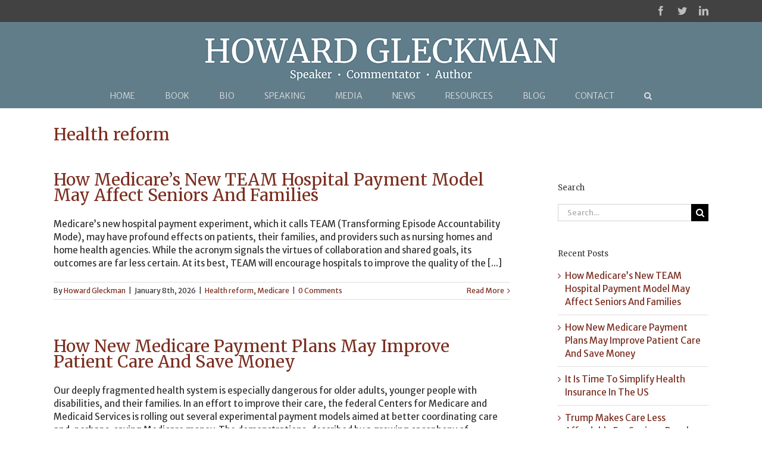

--- FILE ---
content_type: text/html; charset=UTF-8
request_url: https://howardgleckman.com/category/health-reform/
body_size: 18535
content:
<!DOCTYPE html>
<html class="avada-html-layout-wide avada-html-header-position-top avada-html-is-archive" lang="en-US" prefix="og: http://ogp.me/ns# fb: http://ogp.me/ns/fb#">
<head>
	<meta http-equiv="X-UA-Compatible" content="IE=edge" />
	<meta http-equiv="Content-Type" content="text/html; charset=utf-8"/>
	<meta name="viewport" content="width=device-width, initial-scale=1" />
	<meta name='robots' content='index, follow, max-image-preview:large, max-snippet:-1, max-video-preview:-1' />

            <script data-no-defer="1" data-ezscrex="false" data-cfasync="false" data-pagespeed-no-defer data-cookieconsent="ignore">
                var ctPublicFunctions = {"_ajax_nonce":"13c456d339","_rest_nonce":"79c0841a9b","_ajax_url":"\/wp-admin\/admin-ajax.php","_rest_url":"https:\/\/howardgleckman.com\/wp-json\/","data__cookies_type":"native","data__ajax_type":"rest","data__bot_detector_enabled":0,"data__frontend_data_log_enabled":1,"cookiePrefix":"","wprocket_detected":false,"host_url":"howardgleckman.com","text__ee_click_to_select":"Click to select the whole data","text__ee_original_email":"The complete one is","text__ee_got_it":"Got it","text__ee_blocked":"Blocked","text__ee_cannot_connect":"Cannot connect","text__ee_cannot_decode":"Can not decode email. Unknown reason","text__ee_email_decoder":"CleanTalk email decoder","text__ee_wait_for_decoding":"The magic is on the way!","text__ee_decoding_process":"Please wait a few seconds while we decode the contact data."}
            </script>
        
            <script data-no-defer="1" data-ezscrex="false" data-cfasync="false" data-pagespeed-no-defer data-cookieconsent="ignore">
                var ctPublic = {"_ajax_nonce":"13c456d339","settings__forms__check_internal":"0","settings__forms__check_external":"0","settings__forms__force_protection":0,"settings__forms__search_test":"1","settings__forms__wc_add_to_cart":0,"settings__data__bot_detector_enabled":0,"settings__sfw__anti_crawler":0,"blog_home":"https:\/\/howardgleckman.com\/","pixel__setting":"0","pixel__enabled":false,"pixel__url":null,"data__email_check_before_post":1,"data__email_check_exist_post":0,"data__cookies_type":"native","data__key_is_ok":true,"data__visible_fields_required":true,"wl_brandname":"Anti-Spam by CleanTalk","wl_brandname_short":"CleanTalk","ct_checkjs_key":585236773,"emailEncoderPassKey":"0c8372a0b10ab522728713290c72360e","bot_detector_forms_excluded":"W10=","advancedCacheExists":false,"varnishCacheExists":false,"wc_ajax_add_to_cart":false}
            </script>
        
	<!-- This site is optimized with the Yoast SEO plugin v26.7 - https://yoast.com/wordpress/plugins/seo/ -->
	<title>Health reform Archives - Howard Gleckman</title>
	<link rel="canonical" href="https://howardgleckman.com/category/health-reform/" />
	<link rel="next" href="https://howardgleckman.com/category/health-reform/page/2/" />
	<meta property="og:locale" content="en_US" />
	<meta property="og:type" content="article" />
	<meta property="og:title" content="Health reform Archives - Howard Gleckman" />
	<meta property="og:url" content="https://howardgleckman.com/category/health-reform/" />
	<meta property="og:site_name" content="Howard Gleckman" />
	<meta name="twitter:card" content="summary_large_image" />
	<script type="application/ld+json" class="yoast-schema-graph">{"@context":"https://schema.org","@graph":[{"@type":"CollectionPage","@id":"https://howardgleckman.com/category/health-reform/","url":"https://howardgleckman.com/category/health-reform/","name":"Health reform Archives - Howard Gleckman","isPartOf":{"@id":"https://howardgleckman.com/#website"},"breadcrumb":{"@id":"https://howardgleckman.com/category/health-reform/#breadcrumb"},"inLanguage":"en-US"},{"@type":"BreadcrumbList","@id":"https://howardgleckman.com/category/health-reform/#breadcrumb","itemListElement":[{"@type":"ListItem","position":1,"name":"Home","item":"https://howardgleckman.com/"},{"@type":"ListItem","position":2,"name":"Health reform"}]},{"@type":"WebSite","@id":"https://howardgleckman.com/#website","url":"https://howardgleckman.com/","name":"Howard Gleckman","description":"Speaker • Commentator • Author","potentialAction":[{"@type":"SearchAction","target":{"@type":"EntryPoint","urlTemplate":"https://howardgleckman.com/?s={search_term_string}"},"query-input":{"@type":"PropertyValueSpecification","valueRequired":true,"valueName":"search_term_string"}}],"inLanguage":"en-US"}]}</script>
	<!-- / Yoast SEO plugin. -->


<link rel="alternate" type="application/rss+xml" title="Howard Gleckman &raquo; Feed" href="https://howardgleckman.com/feed/" />
<link rel="alternate" type="application/rss+xml" title="Howard Gleckman &raquo; Comments Feed" href="https://howardgleckman.com/comments/feed/" />
		
		
		
		
				<link rel="alternate" type="application/rss+xml" title="Howard Gleckman &raquo; Health reform Category Feed" href="https://howardgleckman.com/category/health-reform/feed/" />
<style id='wp-img-auto-sizes-contain-inline-css' type='text/css'>
img:is([sizes=auto i],[sizes^="auto," i]){contain-intrinsic-size:3000px 1500px}
/*# sourceURL=wp-img-auto-sizes-contain-inline-css */
</style>
<link rel='stylesheet' id='wpra-lightbox-css' href='https://howardgleckman.com/wp-content/plugins/wp-rss-aggregator/core/css/jquery-colorbox.css?ver=1.4.33' type='text/css' media='all' />
<link rel='stylesheet' id='wpautoterms_css-css' href='https://howardgleckman.com/wp-content/plugins/auto-terms-of-service-and-privacy-policy/css/wpautoterms.css?ver=6.9' type='text/css' media='all' />
<link rel='stylesheet' id='cleantalk-public-css-css' href='https://howardgleckman.com/wp-content/plugins/cleantalk-spam-protect/css/cleantalk-public.min.css?ver=6.70.1_1766151383' type='text/css' media='all' />
<link rel='stylesheet' id='cleantalk-email-decoder-css-css' href='https://howardgleckman.com/wp-content/plugins/cleantalk-spam-protect/css/cleantalk-email-decoder.min.css?ver=6.70.1_1766151383' type='text/css' media='all' />
<link rel='stylesheet' id='novelist-css' href='https://howardgleckman.com/wp-content/plugins/novelist/templates/novelist-front-end.css?ver=1.3.0' type='text/css' media='all' />
<style id='novelist-inline-css' type='text/css'>
.novelist-button {
			background: #333333;
		}
		
		.novelist-button:hover {
			background: #010101;
		}.novelist-button, .novelist-button:hover {
			color: #ffffff;
		}
/*# sourceURL=novelist-inline-css */
</style>
<link rel='stylesheet' id='rs-plugin-settings-css' href='https://howardgleckman.com/wp-content/plugins/revslider/public/assets/css/rs6.css?ver=6.2.15' type='text/css' media='all' />
<style id='rs-plugin-settings-inline-css' type='text/css'>
#rs-demo-id {}
/*# sourceURL=rs-plugin-settings-inline-css */
</style>
<link rel='stylesheet' id='avada-stylesheet-css' href='https://howardgleckman.com/wp-content/themes/Avada/assets/css/style.min.css?ver=6.2.3' type='text/css' media='all' />
<link rel='stylesheet' id='fusion-dynamic-css-css' href='https://howardgleckman.com/wp-content/uploads/fusion-styles/914325ddf2376f6ac303dd82096f9c18.min.css?ver=2.2.3' type='text/css' media='all' />
<script type="text/javascript" src="https://howardgleckman.com/wp-includes/js/jquery/jquery.min.js?ver=3.7.1" id="jquery-core-js"></script>
<script type="text/javascript" src="https://howardgleckman.com/wp-includes/js/jquery/jquery-migrate.min.js?ver=3.4.1" id="jquery-migrate-js"></script>
<script type="text/javascript" src="https://howardgleckman.com/wp-includes/js/dist/dom-ready.min.js?ver=f77871ff7694fffea381" id="wp-dom-ready-js"></script>
<script type="text/javascript" src="https://howardgleckman.com/wp-content/plugins/auto-terms-of-service-and-privacy-policy/js/base.js?ver=3.0.4" id="wpautoterms_base-js"></script>
<script type="text/javascript" src="https://howardgleckman.com/wp-content/plugins/cleantalk-spam-protect/js/apbct-public-bundle_gathering.min.js?ver=6.70.1_1766151383" id="apbct-public-bundle_gathering.min-js-js"></script>
<script type="text/javascript" src="https://howardgleckman.com/wp-content/plugins/revslider/public/assets/js/rbtools.min.js?ver=6.2.15" id="tp-tools-js"></script>
<script type="text/javascript" src="https://howardgleckman.com/wp-content/plugins/revslider/public/assets/js/rs6.min.js?ver=6.2.15" id="revmin-js"></script>
<link rel="https://api.w.org/" href="https://howardgleckman.com/wp-json/" /><link rel="alternate" title="JSON" type="application/json" href="https://howardgleckman.com/wp-json/wp/v2/categories/7" /><link rel="EditURI" type="application/rsd+xml" title="RSD" href="https://howardgleckman.com/xmlrpc.php?rsd" />
<style type="text/css" id="css-fb-visibility">@media screen and (max-width: 640px){body:not(.fusion-builder-ui-wireframe) .fusion-no-small-visibility{display:none !important;}}@media screen and (min-width: 641px) and (max-width: 1024px){body:not(.fusion-builder-ui-wireframe) .fusion-no-medium-visibility{display:none !important;}}@media screen and (min-width: 1025px){body:not(.fusion-builder-ui-wireframe) .fusion-no-large-visibility{display:none !important;}}</style><meta name="generator" content="Powered by Slider Revolution 6.2.15 - responsive, Mobile-Friendly Slider Plugin for WordPress with comfortable drag and drop interface." />
<script type="text/javascript">function setREVStartSize(e){
			//window.requestAnimationFrame(function() {				 
				window.RSIW = window.RSIW===undefined ? window.innerWidth : window.RSIW;	
				window.RSIH = window.RSIH===undefined ? window.innerHeight : window.RSIH;	
				try {								
					var pw = document.getElementById(e.c).parentNode.offsetWidth,
						newh;
					pw = pw===0 || isNaN(pw) ? window.RSIW : pw;
					e.tabw = e.tabw===undefined ? 0 : parseInt(e.tabw);
					e.thumbw = e.thumbw===undefined ? 0 : parseInt(e.thumbw);
					e.tabh = e.tabh===undefined ? 0 : parseInt(e.tabh);
					e.thumbh = e.thumbh===undefined ? 0 : parseInt(e.thumbh);
					e.tabhide = e.tabhide===undefined ? 0 : parseInt(e.tabhide);
					e.thumbhide = e.thumbhide===undefined ? 0 : parseInt(e.thumbhide);
					e.mh = e.mh===undefined || e.mh=="" || e.mh==="auto" ? 0 : parseInt(e.mh,0);		
					if(e.layout==="fullscreen" || e.l==="fullscreen") 						
						newh = Math.max(e.mh,window.RSIH);					
					else{					
						e.gw = Array.isArray(e.gw) ? e.gw : [e.gw];
						for (var i in e.rl) if (e.gw[i]===undefined || e.gw[i]===0) e.gw[i] = e.gw[i-1];					
						e.gh = e.el===undefined || e.el==="" || (Array.isArray(e.el) && e.el.length==0)? e.gh : e.el;
						e.gh = Array.isArray(e.gh) ? e.gh : [e.gh];
						for (var i in e.rl) if (e.gh[i]===undefined || e.gh[i]===0) e.gh[i] = e.gh[i-1];
											
						var nl = new Array(e.rl.length),
							ix = 0,						
							sl;					
						e.tabw = e.tabhide>=pw ? 0 : e.tabw;
						e.thumbw = e.thumbhide>=pw ? 0 : e.thumbw;
						e.tabh = e.tabhide>=pw ? 0 : e.tabh;
						e.thumbh = e.thumbhide>=pw ? 0 : e.thumbh;					
						for (var i in e.rl) nl[i] = e.rl[i]<window.RSIW ? 0 : e.rl[i];
						sl = nl[0];									
						for (var i in nl) if (sl>nl[i] && nl[i]>0) { sl = nl[i]; ix=i;}															
						var m = pw>(e.gw[ix]+e.tabw+e.thumbw) ? 1 : (pw-(e.tabw+e.thumbw)) / (e.gw[ix]);					
						newh =  (e.gh[ix] * m) + (e.tabh + e.thumbh);
					}				
					if(window.rs_init_css===undefined) window.rs_init_css = document.head.appendChild(document.createElement("style"));					
					document.getElementById(e.c).height = newh+"px";
					window.rs_init_css.innerHTML += "#"+e.c+"_wrapper { height: "+newh+"px }";				
				} catch(e){
					console.log("Failure at Presize of Slider:" + e)
				}					   
			//});
		  };</script>
		<script type="text/javascript">
			var doc = document.documentElement;
			doc.setAttribute( 'data-useragent', navigator.userAgent );
		</script>
		
	</head>

<body class="archive category category-health-reform category-7 wp-theme-Avada fusion-image-hovers fusion-pagination-sizing fusion-button_size-small fusion-button_type-flat fusion-button_span-no avada-image-rollover-circle-yes avada-image-rollover-yes avada-image-rollover-direction-left fusion-body ltr fusion-sticky-header no-tablet-sticky-header no-mobile-sticky-header no-mobile-slidingbar no-mobile-totop fusion-disable-outline fusion-sub-menu-fade mobile-logo-pos-center layout-wide-mode avada-has-boxed-modal-shadow-none layout-scroll-offset-full avada-has-zero-margin-offset-top has-sidebar fusion-top-header menu-text-align-center mobile-menu-design-modern fusion-show-pagination-text fusion-header-layout-v5 avada-responsive avada-footer-fx-sticky avada-menu-highlight-style-bar fusion-search-form-classic fusion-main-menu-search-dropdown fusion-avatar-square avada-dropdown-styles avada-blog-layout-large avada-blog-archive-layout-large avada-header-shadow-no avada-menu-icon-position-left avada-has-megamenu-shadow avada-has-mainmenu-dropdown-divider avada-has-main-nav-search-icon avada-has-breadcrumb-mobile-hidden avada-has-titlebar-content_only avada-header-border-color-full-transparent avada-has-pagination-padding avada-flyout-menu-direction-fade avada-ec-views-v1" >
		<a class="skip-link screen-reader-text" href="#content">Skip to content</a>

	<div id="boxed-wrapper">
		<div class="fusion-sides-frame"></div>
		<div id="wrapper" class="fusion-wrapper">
			<div id="home" style="position:relative;top:-1px;"></div>
			
			<header class="fusion-header-wrapper">
				<div class="fusion-header-v5 fusion-logo-alignment fusion-logo-center fusion-sticky-menu- fusion-sticky-logo- fusion-mobile-logo- fusion-sticky-menu-only fusion-header-menu-align-center fusion-mobile-menu-design-modern">
					
<div class="fusion-secondary-header">
	<div class="fusion-row">
							<div class="fusion-alignright">
				<div class="fusion-social-links-header"><div class="fusion-social-networks"><div class="fusion-social-networks-wrapper"><a  class="fusion-social-network-icon fusion-tooltip fusion-facebook fusion-icon-facebook" style href="https://www.facebook.com/howardgleckman" target="_blank" rel="noopener noreferrer" data-placement="bottom" data-title="facebook" data-toggle="tooltip" title="facebook"><span class="screen-reader-text">facebook</span></a><a  class="fusion-social-network-icon fusion-tooltip fusion-twitter fusion-icon-twitter" style href="https://twitter.com/howard_gleckman" target="_blank" rel="noopener noreferrer" data-placement="bottom" data-title="twitter" data-toggle="tooltip" title="twitter"><span class="screen-reader-text">twitter</span></a><a  class="fusion-social-network-icon fusion-tooltip fusion-linkedin fusion-icon-linkedin" style href="https://www.linkedin.com/in/howard-gleckman-6b179b7/" target="_blank" rel="noopener noreferrer" data-placement="bottom" data-title="linkedin" data-toggle="tooltip" title="linkedin"><span class="screen-reader-text">linkedin</span></a></div></div></div>			</div>
			</div>
</div>
<div class="fusion-header-sticky-height"></div>
<div class="fusion-sticky-header-wrapper"> <!-- start fusion sticky header wrapper -->
	<div class="fusion-header">
		<div class="fusion-row">
							<div class="fusion-logo" data-margin-top="25px" data-margin-bottom="5px" data-margin-left="0px" data-margin-right="0px">
			<a class="fusion-logo-link"  href="https://howardgleckman.com/" >

						<!-- standard logo -->
			<img src="https://howardgleckman.com/wp-content/uploads/2017/12/logo.jpg" srcset="https://howardgleckman.com/wp-content/uploads/2017/12/logo.jpg 1x, https://howardgleckman.com/wp-content/uploads/2017/12/logo-retina.jpg 2x" width="597" height="73" style="max-height:73px;height:auto;" alt="Howard Gleckman Logo" data-retina_logo_url="https://howardgleckman.com/wp-content/uploads/2017/12/logo-retina.jpg" class="fusion-standard-logo" />

			
					</a>
		</div>
								<div class="fusion-mobile-menu-icons">
							<a href="#" class="fusion-icon fusion-icon-bars" aria-label="Toggle mobile menu" aria-expanded="false"></a>
		
		
		
			</div>
			
					</div>
	</div>
	<div class="fusion-secondary-main-menu">
		<div class="fusion-row">
			<nav class="fusion-main-menu" aria-label="Main Menu"><ul id="menu-primary-navigation" class="fusion-menu"><li  id="menu-item-46"  class="menu-item menu-item-type-post_type menu-item-object-page menu-item-home menu-item-46"  data-item-id="46"><a  href="https://howardgleckman.com/" class="fusion-bar-highlight"><span class="menu-text">HOME</span></a></li><li  id="menu-item-51"  class="menu-item menu-item-type-custom menu-item-object-custom menu-item-51"  data-item-id="51"><a  href="/books/caring-for-our-parents/" class="fusion-bar-highlight"><span class="menu-text">BOOK</span></a></li><li  id="menu-item-44"  class="menu-item menu-item-type-post_type menu-item-object-page menu-item-44"  data-item-id="44"><a  href="https://howardgleckman.com/biography/" class="fusion-bar-highlight"><span class="menu-text">BIO</span></a></li><li  id="menu-item-42"  class="menu-item menu-item-type-post_type menu-item-object-page menu-item-42"  data-item-id="42"><a  href="https://howardgleckman.com/speaking/" class="fusion-bar-highlight"><span class="menu-text">SPEAKING</span></a></li><li  id="menu-item-191"  class="menu-item menu-item-type-custom menu-item-object-custom menu-item-has-children menu-item-191 fusion-dropdown-menu"  data-item-id="191"><a  href="#" class="fusion-bar-highlight"><span class="menu-text">MEDIA</span></a><ul class="sub-menu"><li  id="menu-item-43"  class="menu-item menu-item-type-post_type menu-item-object-page menu-item-43 fusion-dropdown-submenu" ><a  href="https://howardgleckman.com/articles/" class="fusion-bar-highlight"><span>ARTICLES</span></a></li><li  id="menu-item-101"  class="menu-item menu-item-type-post_type menu-item-object-page menu-item-101 fusion-dropdown-submenu" ><a  href="https://howardgleckman.com/podcasts/" class="fusion-bar-highlight"><span>PODCASTS</span></a></li><li  id="menu-item-106"  class="menu-item menu-item-type-post_type menu-item-object-page menu-item-106 fusion-dropdown-submenu" ><a  href="https://howardgleckman.com/interviews/" class="fusion-bar-highlight"><span>TV APPEARANCES</span></a></li></ul></li><li  id="menu-item-41"  class="menu-item menu-item-type-post_type menu-item-object-page menu-item-41"  data-item-id="41"><a  href="https://howardgleckman.com/news/" class="fusion-bar-highlight"><span class="menu-text">NEWS</span></a></li><li  id="menu-item-139"  class="menu-item menu-item-type-post_type menu-item-object-page menu-item-139"  data-item-id="139"><a  href="https://howardgleckman.com/resources/" class="fusion-bar-highlight"><span class="menu-text">RESOURCES</span></a></li><li  id="menu-item-192"  class="menu-item menu-item-type-custom menu-item-object-custom menu-item-has-children menu-item-192 fusion-dropdown-menu"  data-item-id="192"><a  href="#" class="fusion-bar-highlight"><span class="menu-text">BLOG</span></a><ul class="sub-menu"><li  id="menu-item-181"  class="menu-item menu-item-type-post_type menu-item-object-page current_page_parent menu-item-181 fusion-dropdown-submenu" ><a  href="https://howardgleckman.com/blog/" class="fusion-bar-highlight"><span>CARING FOR OUR PARENTS BLOG</span></a></li><li  id="menu-item-182"  class="menu-item menu-item-type-post_type menu-item-object-page menu-item-182 fusion-dropdown-submenu" ><a  href="https://howardgleckman.com/tax-vox-blog/" class="fusion-bar-highlight"><span>TAXVOX BLOG</span></a></li></ul></li><li  id="menu-item-38"  class="menu-item menu-item-type-post_type menu-item-object-page menu-item-38"  data-item-id="38"><a  href="https://howardgleckman.com/contact/" class="fusion-bar-highlight"><span class="menu-text">CONTACT</span></a></li><li class="fusion-custom-menu-item fusion-main-menu-search"><a class="fusion-main-menu-icon fusion-bar-highlight" href="#" aria-label="Search" data-title="Search" title="Search"></a><div class="fusion-custom-menu-item-contents">		<form apbct-form-sign="native_search" role="search" class="searchform fusion-search-form  fusion-search-form-classic" method="get" action="https://howardgleckman.com/">
			<div class="fusion-search-form-content">

				
				<div class="fusion-search-field search-field">
					<label><span class="screen-reader-text">Search for:</span>
													<input type="search" value="" name="s" class="s" placeholder="Search..." required aria-required="true" aria-label=""/>
											</label>
				</div>
				<div class="fusion-search-button search-button">
					<input type="submit" class="fusion-search-submit searchsubmit" value="&#xf002;" />
									</div>

				
			</div>


			
		<input
                    class="apbct_special_field apbct_email_id__search_form"
                    name="apbct__email_id__search_form"
                    aria-label="apbct__label_id__search_form"
                    type="text" size="30" maxlength="200" autocomplete="off"
                    value=""
                /><input
                   id="apbct_submit_id__search_form" 
                   class="apbct_special_field apbct__email_id__search_form"
                   name="apbct__label_id__search_form"
                   aria-label="apbct_submit_name__search_form"
                   type="submit"
                   size="30"
                   maxlength="200"
                   value="84805"
               /></form>
		</div></li></ul></nav>
<nav class="fusion-mobile-nav-holder fusion-mobile-menu-text-align-left" aria-label="Main Menu Mobile"></nav>

					</div>
	</div>
</div> <!-- end fusion sticky header wrapper -->
				</div>
				<div class="fusion-clearfix"></div>
			</header>
						
			
		<div id="sliders-container">
					</div>
				
			
			<div class="avada-page-titlebar-wrapper">
				<div class="fusion-page-title-bar fusion-page-title-bar-breadcrumbs fusion-page-title-bar-left">
	<div class="fusion-page-title-row">
		<div class="fusion-page-title-wrapper">
			<div class="fusion-page-title-captions">

																			<h1 class="entry-title">Health reform</h1>

									
				
			</div>

										
		</div>
	</div>
</div>
			</div>

						<main id="main" class="clearfix ">
				<div class="fusion-row" style="">
<section id="content" class="" style="float: left;">
	
	<div id="posts-container" class="fusion-blog-archive fusion-blog-layout-large-wrapper fusion-clearfix">
	<div class="fusion-posts-container fusion-blog-layout-large fusion-blog-pagination fusion-blog-rollover " data-pages="6">
		
		
													<article id="post-7255" class="fusion-post-large  post fusion-clearfix post-7255 type-post status-publish format-standard hentry category-health-reform category-medicare tag-caring-for-our-parents tag-family-caregivers tag-health-reform-2 tag-home-health-care tag-hospitals tag-howard-gleckman tag-nursing-homes tag-seniors">
				
				
				
									

				
				
				
				<div class="fusion-post-content post-content">
					<h2 class="entry-title fusion-post-title"><a href="https://howardgleckman.com/2026/01/08/how-medicares-new-team-hospital-payment-model-may-affect-seniors-and-families/">How Medicare’s New TEAM Hospital Payment Model May Affect Seniors And Families</a></h2>
										
					<div class="fusion-post-content-container">
						<p>Medicare’s new hospital payment experiment, which it calls TEAM (Transforming Episode Accountability Mode), may have profound effects on patients, their families, and providers such as nursing homes and home health agencies. While the acronym signals the virtues of collaboration and shared goals, its outcomes are far less certain. At its best, TEAM will encourage hospitals to improve the quality of the [...]</p>					</div>
				</div>

				
																			<div class="fusion-meta-info">
																						<div class="fusion-alignleft">By <span class="vcard"><span class="fn"><a href="https://howardgleckman.com/author/hgleckman/" title="Posts by Howard Gleckman" rel="author">Howard Gleckman</a></span></span><span class="fusion-inline-sep">|</span><span class="updated rich-snippet-hidden">2026-01-08T10:32:42-05:00</span><span>January 8th, 2026</span><span class="fusion-inline-sep">|</span><a href="https://howardgleckman.com/category/health-reform/" rel="category tag">Health reform</a>, <a href="https://howardgleckman.com/category/medicare/" rel="category tag">Medicare</a><span class="fusion-inline-sep">|</span><span class="fusion-comments"><a href="https://howardgleckman.com/2026/01/08/how-medicares-new-team-hospital-payment-model-may-affect-seniors-and-families/#respond">0 Comments</a></span></div>							
																														<div class="fusion-alignright">
									<a href="https://howardgleckman.com/2026/01/08/how-medicares-new-team-hospital-payment-model-may-affect-seniors-and-families/" class="fusion-read-more">
										Read More									</a>
								</div>
													</div>
									
				
							</article>

			
											<article id="post-7252" class="fusion-post-large  post fusion-clearfix post-7252 type-post status-publish format-standard hentry category-health-reform tag-access tag-caring-for-our-parents tag-chronic-care tag-cms tag-elder-care tag-family-caregivers tag-guide tag-health-reform-2 tag-howard-gleckman tag-lead tag-medicare tag-team">
				
				
				
									

				
				
				
				<div class="fusion-post-content post-content">
					<h2 class="entry-title fusion-post-title"><a href="https://howardgleckman.com/2025/12/29/how-new-medicare-payment-plans-may-improve-patient-care-and-save-money/">How New Medicare Payment Plans May Improve Patient Care And Save Money</a></h2>
										
					<div class="fusion-post-content-container">
						<p>Our deeply fragmented health system is especially dangerous for older adults, younger people with disabilities, and their families. In an effort to improve their care, the federal Centers for Medicare and Medicaid Services is rolling out several experimental payment models aimed at better coordinating care and, perhaps, saving Medicare money. The demonstrations, described by a growing cacophony of acronyms, work [...]</p>					</div>
				</div>

				
																			<div class="fusion-meta-info">
																						<div class="fusion-alignleft">By <span class="vcard"><span class="fn"><a href="https://howardgleckman.com/author/hgleckman/" title="Posts by Howard Gleckman" rel="author">Howard Gleckman</a></span></span><span class="fusion-inline-sep">|</span><span class="updated rich-snippet-hidden">2025-12-29T15:19:21-05:00</span><span>December 29th, 2025</span><span class="fusion-inline-sep">|</span><a href="https://howardgleckman.com/category/health-reform/" rel="category tag">Health reform</a><span class="fusion-inline-sep">|</span><span class="fusion-comments"><a href="https://howardgleckman.com/2025/12/29/how-new-medicare-payment-plans-may-improve-patient-care-and-save-money/#respond">0 Comments</a></span></div>							
																														<div class="fusion-alignright">
									<a href="https://howardgleckman.com/2025/12/29/how-new-medicare-payment-plans-may-improve-patient-care-and-save-money/" class="fusion-read-more">
										Read More									</a>
								</div>
													</div>
									
				
							</article>

			
											<article id="post-7250" class="fusion-post-large  post fusion-clearfix post-7250 type-post status-publish format-standard hentry category-health-reform tag-affordable-care-act tag-amy-finkelstein tag-caring-for-our-parents tag-howard-gleckman tag-liran-einav tag-martin-feldstein tag-medicaid tag-medicare tag-medicare-for-all">
				
				
				
									

				
				
				
				<div class="fusion-post-content post-content">
					<h2 class="entry-title fusion-post-title"><a href="https://howardgleckman.com/2025/12/23/it-is-time-to-simplify-health-insurance-in-the-us/">It Is Time To Simplify Health Insurance In The US</a></h2>
										
					<div class="fusion-post-content-container">
						<p>While Congress and President Trump fruitlessly debate how much the government should subsidize certain health insurance premiums, they are missing a far more important question: How could the US rationalize our eight (at least) completely separate health insurance systems? This maze-like complexity comes at a price. Dividing Americans into multiple risk pools increases health care costs. It means patients lose [...]</p>					</div>
				</div>

				
																			<div class="fusion-meta-info">
																						<div class="fusion-alignleft">By <span class="vcard"><span class="fn"><a href="https://howardgleckman.com/author/hgleckman/" title="Posts by Howard Gleckman" rel="author">Howard Gleckman</a></span></span><span class="fusion-inline-sep">|</span><span class="updated rich-snippet-hidden">2025-12-23T10:48:10-05:00</span><span>December 23rd, 2025</span><span class="fusion-inline-sep">|</span><a href="https://howardgleckman.com/category/health-reform/" rel="category tag">Health reform</a><span class="fusion-inline-sep">|</span><span class="fusion-comments"><a href="https://howardgleckman.com/2025/12/23/it-is-time-to-simplify-health-insurance-in-the-us/#respond">0 Comments</a></span></div>							
																														<div class="fusion-alignright">
									<a href="https://howardgleckman.com/2025/12/23/it-is-time-to-simplify-health-insurance-in-the-us/" class="fusion-read-more">
										Read More									</a>
								</div>
													</div>
									
				
							</article>

			
											<article id="post-7069" class="fusion-post-large  post fusion-clearfix post-7069 type-post status-publish format-standard hentry category-elder-care category-health-reform category-uncategorized tag-caring-for-our-parents tag-covid-19 tag-elder-care tag-health-reform-2 tag-howard-gleckman tag-loneliness tag-medicare tag-national-academies-of-sciences-engineering-and-medicine tag-new-york-academy-of-medicine tag-social-isolation tag-us-surgeon-general">
				
				
				
									

				
				
				
				<div class="fusion-post-content post-content">
					<h2 class="entry-title fusion-post-title"><a href="https://howardgleckman.com/2024/05/21/treating-the-epidemic-of-loneliness-and-social-isolation-among-seniors/">Treating The Epidemic Of Loneliness And Social Isolation Among Seniors</a></h2>
										
					<div class="fusion-post-content-container">
						<p>One of the many lessons we should have learned from the Covid-19 pandemic is the cost to older adults of loneliness and social isolation. While nearly 900,000 older adults died from the virus, tens of thousands were sickened and may have died from the isolation the pandemic caused. But what have we learned from that tragic experience? Whether older adults [...]</p>					</div>
				</div>

				
																			<div class="fusion-meta-info">
																						<div class="fusion-alignleft">By <span class="vcard"><span class="fn"><a href="https://howardgleckman.com/author/hgleckman/" title="Posts by Howard Gleckman" rel="author">Howard Gleckman</a></span></span><span class="fusion-inline-sep">|</span><span class="updated rich-snippet-hidden">2024-05-21T11:31:43-04:00</span><span>May 21st, 2024</span><span class="fusion-inline-sep">|</span><a href="https://howardgleckman.com/category/elder-care/" rel="category tag">elder care</a>, <a href="https://howardgleckman.com/category/health-reform/" rel="category tag">Health reform</a>, <a href="https://howardgleckman.com/category/uncategorized/" rel="category tag">Uncategorized</a><span class="fusion-inline-sep">|</span><span class="fusion-comments"><a href="https://howardgleckman.com/2024/05/21/treating-the-epidemic-of-loneliness-and-social-isolation-among-seniors/#respond">0 Comments</a></span></div>							
																														<div class="fusion-alignright">
									<a href="https://howardgleckman.com/2024/05/21/treating-the-epidemic-of-loneliness-and-social-isolation-among-seniors/" class="fusion-read-more">
										Read More									</a>
								</div>
													</div>
									
				
							</article>

			
											<article id="post-5808" class="fusion-post-large  post fusion-clearfix post-5808 type-post status-publish format-standard hentry category-health-reform tag-affordable-care-act tag-caring-for-our-parents tag-donald-trump tag-elder-care tag-health-insurance tag-health-reform-2 tag-home-and-community-based-care tag-howard-gleckman tag-medicaid tag-medicare tag-obamacare tag-older-adults tag-reed-oconnor tag-seniors">
				
				
				
									

				
				
				
				<div class="fusion-post-content post-content">
					<h2 class="entry-title fusion-post-title"><a href="https://howardgleckman.com/2018/12/17/what-striking-down-the-affordable-care-act-would-mean-for-seniors/">What Striking Down The Affordable Care Act Would Mean For Seniors</a></h2>
										
					<div class="fusion-post-content-container">
						<p>US District Judge Reed O’Connor’s Friday night decision to strike down the entire Affordable Care Act would damage the well-being of older adults, those 50-64 nearing Medicare, and frail elders and younger people with disabilities who are receiving long-term care benefits under Medicaid. Many lawyers believe the ruling is poorly reasoned and likely would be reversed on appeal. However, it [...]</p>					</div>
				</div>

				
																			<div class="fusion-meta-info">
																						<div class="fusion-alignleft">By <span class="vcard"><span class="fn"><a href="https://howardgleckman.com/author/hgleckman/" title="Posts by Howard Gleckman" rel="author">Howard Gleckman</a></span></span><span class="fusion-inline-sep">|</span><span class="updated rich-snippet-hidden">2018-12-17T14:09:45-05:00</span><span>December 17th, 2018</span><span class="fusion-inline-sep">|</span><a href="https://howardgleckman.com/category/health-reform/" rel="category tag">Health reform</a><span class="fusion-inline-sep">|</span><span class="fusion-comments"><a href="https://howardgleckman.com/2018/12/17/what-striking-down-the-affordable-care-act-would-mean-for-seniors/#comments">1 Comment</a></span></div>							
																														<div class="fusion-alignright">
									<a href="https://howardgleckman.com/2018/12/17/what-striking-down-the-affordable-care-act-would-mean-for-seniors/" class="fusion-read-more">
										Read More									</a>
								</div>
													</div>
									
				
							</article>

			
											<article id="post-5343" class="fusion-post-large  post fusion-clearfix post-5343 type-post status-publish format-standard hentry category-health-reform tag-affordable-care-act tag-association-health-plans tag-caring-for-our-parents tag-donald-trump tag-howard-gleckman tag-medicare tag-obamacare tag-trumpcare">
				
				
				
									

				
				
				
				<div class="fusion-post-content post-content">
					<h2 class="entry-title fusion-post-title"><a href="https://howardgleckman.com/2017/10/13/middle-income-50-somethings-will-big-losers-trumpcare/">Middle Income 50-Somethings Will Be Big Losers From Trumpcare</a></h2>
										
					<div class="fusion-post-content-container">
						<p>President Trump’s multi-pronged administrative attack on the Affordable Care Act would sharply increase premiums for middle-aged people who purchase insurance in the individual market, likely driving many to drop coverage. Most would not feel the effects until 2019, though some will face sharply higher premiums in 2018—rate hikes they’ll see when the open enrollment season begins next month. The President [...]</p>					</div>
				</div>

				
																			<div class="fusion-meta-info">
																						<div class="fusion-alignleft">By <span class="vcard"><span class="fn"><a href="https://howardgleckman.com/author/hgleckman/" title="Posts by Howard Gleckman" rel="author">Howard Gleckman</a></span></span><span class="fusion-inline-sep">|</span><span class="updated rich-snippet-hidden">2018-02-14T12:43:53-05:00</span><span>October 13th, 2017</span><span class="fusion-inline-sep">|</span><a href="https://howardgleckman.com/category/health-reform/" rel="category tag">Health reform</a><span class="fusion-inline-sep">|</span><span class="fusion-comments"><a href="https://howardgleckman.com/2017/10/13/middle-income-50-somethings-will-big-losers-trumpcare/#respond">0 Comments</a></span></div>							
																														<div class="fusion-alignright">
									<a href="https://howardgleckman.com/2017/10/13/middle-income-50-somethings-will-big-losers-trumpcare/" class="fusion-read-more">
										Read More									</a>
								</div>
													</div>
									
				
							</article>

			
											<article id="post-5321" class="fusion-post-large  post fusion-clearfix post-5321 type-post status-publish format-standard hentry category-health-reform tag-affordable-care-act tag-caring-for-our-parents tag-graham-cassidy tag-health-reform-2 tag-howard-gleckman tag-medicaid tag-senate-republicans">
				
				
				
									

				
				
				
				<div class="fusion-post-content post-content">
					<h2 class="entry-title fusion-post-title"><a href="https://howardgleckman.com/2017/09/25/graham-cassidys-pre-existing-conditions-rule-big-deal/">Graham-Cassidy’s Pre-Existing Conditions Rule Is A Very Big Deal</a></h2>
										
					<div class="fusion-post-content-container">
						<p>The still-evolving Senate Republican replacement for the Affordable Care Act could make health insurance unaffordable for more than 50 million middle-aged Americans by allowing insurers to raise premiums for those with pre-existing conditions. Other provisions would allow carriers to boost insurance costs for even health people aged 50-64. The bill would give states federal dollars to help subsidize those rate [...]</p>					</div>
				</div>

				
																			<div class="fusion-meta-info">
																						<div class="fusion-alignleft">By <span class="vcard"><span class="fn"><a href="https://howardgleckman.com/author/hgleckman/" title="Posts by Howard Gleckman" rel="author">Howard Gleckman</a></span></span><span class="fusion-inline-sep">|</span><span class="updated rich-snippet-hidden">2018-02-14T12:43:53-05:00</span><span>September 25th, 2017</span><span class="fusion-inline-sep">|</span><a href="https://howardgleckman.com/category/health-reform/" rel="category tag">Health reform</a><span class="fusion-inline-sep">|</span><span class="fusion-comments"><a href="https://howardgleckman.com/2017/09/25/graham-cassidys-pre-existing-conditions-rule-big-deal/#comments">1 Comment</a></span></div>							
																														<div class="fusion-alignright">
									<a href="https://howardgleckman.com/2017/09/25/graham-cassidys-pre-existing-conditions-rule-big-deal/" class="fusion-read-more">
										Read More									</a>
								</div>
													</div>
									
				
							</article>

			
											<article id="post-5307" class="fusion-post-large  post fusion-clearfix post-5307 type-post status-publish format-standard hentry category-health-reform tag-affordable-care-act tag-better-care-reconciliation-act tag-caring-for-our-parents tag-elder-care tag-health-reform-2 tag-howard-gleckman tag-medicaid tag-mitch-mcconnell">
				
				
				
									

				
				
				
				<div class="fusion-post-content post-content">
					<h2 class="entry-title fusion-post-title"><a href="https://howardgleckman.com/2017/06/28/middle-age-adults-frail-seniors-pay-medical-long-term-care-senate-health-plan/">Middle-Age Adults and Frail Seniors Would Pay More For Medical and Long-Term Care Under The Senate Health Plan</a></h2>
										
					<div class="fusion-post-content-container">
						<p>Senate Majority Leader Mitch McConnell’s health care plan would substantially increase costs for people age 50-64 who buy insurance in the individual market and for the frail elderly and younger people with disabilities who receive Medicaid long-term care benefits.  In some ways, the Senate plan would be marginally better than the House-passed health bill. In others, it would be much [...]</p>					</div>
				</div>

				
																			<div class="fusion-meta-info">
																						<div class="fusion-alignleft">By <span class="vcard"><span class="fn"><a href="https://howardgleckman.com/author/hgleckman/" title="Posts by Howard Gleckman" rel="author">Howard Gleckman</a></span></span><span class="fusion-inline-sep">|</span><span class="updated rich-snippet-hidden">2017-06-28T16:21:40-04:00</span><span>June 28th, 2017</span><span class="fusion-inline-sep">|</span><a href="https://howardgleckman.com/category/health-reform/" rel="category tag">Health reform</a><span class="fusion-inline-sep">|</span><span class="fusion-comments"><a href="https://howardgleckman.com/2017/06/28/middle-age-adults-frail-seniors-pay-medical-long-term-care-senate-health-plan/#comments">2 Comments</a></span></div>							
																														<div class="fusion-alignright">
									<a href="https://howardgleckman.com/2017/06/28/middle-age-adults-frail-seniors-pay-medical-long-term-care-senate-health-plan/" class="fusion-read-more">
										Read More									</a>
								</div>
													</div>
									
				
							</article>

			
											<article id="post-5306" class="fusion-post-large  post fusion-clearfix post-5306 type-post status-publish format-standard hentry category-health-reform tag-aarp tag-american-health-care-act tag-community-catalyst tag-elder-care tag-health-reform-2 tag-howard-gleckman tag-leading-age tag-long-term-care tag-medicaid">
				
				
				
									

				
				
				
				<div class="fusion-post-content post-content">
					<h2 class="entry-title fusion-post-title"><a href="https://howardgleckman.com/2017/06/21/proposed-federal-medicaid-caps-will-hurt-seniors-heres/">Proposed Federal Medicaid Caps Will Hurt Seniors. Here’s Why.</a></h2>
										
					<div class="fusion-post-content-container">
						<p>The Senate’s version of the House-passed American Health Care Act will almost certainly include a fundamental change in the way the federal government contributes to Medicaid. Over time, that new structure would result in deep cuts in the federal contribution to Medicaid and ultimately reduce long-term care benefits for frail older adults as well as younger people with disabilities. These [...]</p>					</div>
				</div>

				
																			<div class="fusion-meta-info">
																						<div class="fusion-alignleft">By <span class="vcard"><span class="fn"><a href="https://howardgleckman.com/author/hgleckman/" title="Posts by Howard Gleckman" rel="author">Howard Gleckman</a></span></span><span class="fusion-inline-sep">|</span><span class="updated rich-snippet-hidden">2017-06-21T10:19:21-04:00</span><span>June 21st, 2017</span><span class="fusion-inline-sep">|</span><a href="https://howardgleckman.com/category/health-reform/" rel="category tag">Health reform</a><span class="fusion-inline-sep">|</span><span class="fusion-comments"><a href="https://howardgleckman.com/2017/06/21/proposed-federal-medicaid-caps-will-hurt-seniors-heres/#respond">0 Comments</a></span></div>							
																														<div class="fusion-alignright">
									<a href="https://howardgleckman.com/2017/06/21/proposed-federal-medicaid-caps-will-hurt-seniors-heres/" class="fusion-read-more">
										Read More									</a>
								</div>
													</div>
									
				
							</article>

			
											<article id="post-5198" class="fusion-post-large  post fusion-clearfix post-5198 type-post status-publish format-standard hentry category-health-reform category-long-term-care-insurance tag-affordable-care-act tag-american-health-care-act tag-caring-for-our-parents tag-health-insurance tag-health-reform-2 tag-howard-gleckman tag-long-term-care-insurance tag-obamacare">
				
				
				
									

				
				
				
				<div class="fusion-post-content post-content">
					<h2 class="entry-title fusion-post-title"><a href="https://howardgleckman.com/2017/05/10/house-health-bill-bad-seniors-bad-long-term-care-insurance/">The House Health Bill: Bad For Seniors, Bad For Long-Term Care Insurance</a></h2>
										
					<div class="fusion-post-content-container">
						<p>The House-passed health bill could further batter the already-beaten down market for long-term care insurance. And drive even more middle income seniors into impoverishment and onto Medicaid long-term care. Here’s why:  The House bill, called the American Health Care Act (AHCA) would significantly raise health insurance premiums and out-of-pocket medical costs for buyers aged 50-64. And that is exactly the [...]</p>					</div>
				</div>

				
																			<div class="fusion-meta-info">
																						<div class="fusion-alignleft">By <span class="vcard"><span class="fn"><a href="https://howardgleckman.com/author/hgleckman/" title="Posts by Howard Gleckman" rel="author">Howard Gleckman</a></span></span><span class="fusion-inline-sep">|</span><span class="updated rich-snippet-hidden">2017-05-10T14:19:25-04:00</span><span>May 10th, 2017</span><span class="fusion-inline-sep">|</span><a href="https://howardgleckman.com/category/health-reform/" rel="category tag">Health reform</a>, <a href="https://howardgleckman.com/category/long-term-care-insurance/" rel="category tag">long-term care insurance</a><span class="fusion-inline-sep">|</span><span class="fusion-comments"><a href="https://howardgleckman.com/2017/05/10/house-health-bill-bad-seniors-bad-long-term-care-insurance/#respond">0 Comments</a></span></div>							
																														<div class="fusion-alignright">
									<a href="https://howardgleckman.com/2017/05/10/house-health-bill-bad-seniors-bad-long-term-care-insurance/" class="fusion-read-more">
										Read More									</a>
								</div>
													</div>
									
				
							</article>

			
		
		
	</div>

			<div class="pagination clearfix"><span class="current">1</span><a href="https://howardgleckman.com/category/health-reform/page/2/" class="inactive">2</a><a class="pagination-next" href="https://howardgleckman.com/category/health-reform/page/2/"><span class="page-text">Next</span><span class="page-next"></span></a></div><div class="fusion-clearfix"></div></div>
</section>
<aside id="sidebar" role="complementary" class="sidebar fusion-widget-area fusion-content-widget-area fusion-sidebar-right fusion-blogsidebar" style="float: right;" >
											
					<section id="search-3" class="widget widget_search"><div class="heading"><h4 class="widget-title">Search</h4></div>		<form apbct-form-sign="native_search" role="search" class="searchform fusion-search-form  fusion-search-form-classic" method="get" action="https://howardgleckman.com/">
			<div class="fusion-search-form-content">

				
				<div class="fusion-search-field search-field">
					<label><span class="screen-reader-text">Search for:</span>
													<input type="search" value="" name="s" class="s" placeholder="Search..." required aria-required="true" aria-label=""/>
											</label>
				</div>
				<div class="fusion-search-button search-button">
					<input type="submit" class="fusion-search-submit searchsubmit" value="&#xf002;" />
									</div>

				
			</div>


			
		<input
                    class="apbct_special_field apbct_email_id__search_form"
                    name="apbct__email_id__search_form"
                    aria-label="apbct__label_id__search_form"
                    type="text" size="30" maxlength="200" autocomplete="off"
                    value=""
                /><input
                   id="apbct_submit_id__search_form" 
                   class="apbct_special_field apbct__email_id__search_form"
                   name="apbct__label_id__search_form"
                   aria-label="apbct_submit_name__search_form"
                   type="submit"
                   size="30"
                   maxlength="200"
                   value="64352"
               /></form>
		</section>
		<section id="recent-posts-2" class="widget widget_recent_entries">
		<div class="heading"><h4 class="widget-title">Recent Posts</h4></div>
		<ul>
											<li>
					<a href="https://howardgleckman.com/2026/01/08/how-medicares-new-team-hospital-payment-model-may-affect-seniors-and-families/">How Medicare’s New TEAM Hospital Payment Model May Affect Seniors And Families</a>
									</li>
											<li>
					<a href="https://howardgleckman.com/2025/12/29/how-new-medicare-payment-plans-may-improve-patient-care-and-save-money/">How New Medicare Payment Plans May Improve Patient Care And Save Money</a>
									</li>
											<li>
					<a href="https://howardgleckman.com/2025/12/23/it-is-time-to-simplify-health-insurance-in-the-us/">It Is Time To Simplify Health Insurance In The US</a>
									</li>
											<li>
					<a href="https://howardgleckman.com/2025/12/15/trump-makes-care-less-affordable-for-seniors-people-with-disabilities/">Trump Makes Care Less Affordable For Seniors, People With Disabilities</a>
									</li>
											<li>
					<a href="https://howardgleckman.com/2025/11/24/trump-may-drop-opposition-to-aca-subsidies-preserve-tax-credits/">Trump May Drop Opposition To ACA Subsidies, Preserve Tax Credits</a>
									</li>
					</ul>

		</section><section id="archives-2" class="widget widget_archive"><div class="heading"><h4 class="widget-title">Archives</h4></div>		<label class="screen-reader-text" for="archives-dropdown-2">Archives</label>
		<select id="archives-dropdown-2" name="archive-dropdown">
			
			<option value="">Select Month</option>
				<option value='https://howardgleckman.com/2026/01/'> January 2026 </option>
	<option value='https://howardgleckman.com/2025/12/'> December 2025 </option>
	<option value='https://howardgleckman.com/2025/11/'> November 2025 </option>
	<option value='https://howardgleckman.com/2025/10/'> October 2025 </option>
	<option value='https://howardgleckman.com/2025/09/'> September 2025 </option>
	<option value='https://howardgleckman.com/2025/08/'> August 2025 </option>
	<option value='https://howardgleckman.com/2025/07/'> July 2025 </option>
	<option value='https://howardgleckman.com/2025/06/'> June 2025 </option>
	<option value='https://howardgleckman.com/2025/05/'> May 2025 </option>
	<option value='https://howardgleckman.com/2025/04/'> April 2025 </option>
	<option value='https://howardgleckman.com/2025/03/'> March 2025 </option>
	<option value='https://howardgleckman.com/2025/02/'> February 2025 </option>
	<option value='https://howardgleckman.com/2025/01/'> January 2025 </option>
	<option value='https://howardgleckman.com/2024/12/'> December 2024 </option>
	<option value='https://howardgleckman.com/2024/11/'> November 2024 </option>
	<option value='https://howardgleckman.com/2024/10/'> October 2024 </option>
	<option value='https://howardgleckman.com/2024/09/'> September 2024 </option>
	<option value='https://howardgleckman.com/2024/08/'> August 2024 </option>
	<option value='https://howardgleckman.com/2024/07/'> July 2024 </option>
	<option value='https://howardgleckman.com/2024/06/'> June 2024 </option>
	<option value='https://howardgleckman.com/2024/05/'> May 2024 </option>
	<option value='https://howardgleckman.com/2024/04/'> April 2024 </option>
	<option value='https://howardgleckman.com/2024/03/'> March 2024 </option>
	<option value='https://howardgleckman.com/2024/02/'> February 2024 </option>
	<option value='https://howardgleckman.com/2024/01/'> January 2024 </option>
	<option value='https://howardgleckman.com/2023/12/'> December 2023 </option>
	<option value='https://howardgleckman.com/2023/11/'> November 2023 </option>
	<option value='https://howardgleckman.com/2023/10/'> October 2023 </option>
	<option value='https://howardgleckman.com/2023/09/'> September 2023 </option>
	<option value='https://howardgleckman.com/2023/08/'> August 2023 </option>
	<option value='https://howardgleckman.com/2023/07/'> July 2023 </option>
	<option value='https://howardgleckman.com/2023/06/'> June 2023 </option>
	<option value='https://howardgleckman.com/2023/05/'> May 2023 </option>
	<option value='https://howardgleckman.com/2023/04/'> April 2023 </option>
	<option value='https://howardgleckman.com/2023/03/'> March 2023 </option>
	<option value='https://howardgleckman.com/2023/02/'> February 2023 </option>
	<option value='https://howardgleckman.com/2023/01/'> January 2023 </option>
	<option value='https://howardgleckman.com/2022/12/'> December 2022 </option>
	<option value='https://howardgleckman.com/2022/11/'> November 2022 </option>
	<option value='https://howardgleckman.com/2022/10/'> October 2022 </option>
	<option value='https://howardgleckman.com/2022/09/'> September 2022 </option>
	<option value='https://howardgleckman.com/2022/08/'> August 2022 </option>
	<option value='https://howardgleckman.com/2022/07/'> July 2022 </option>
	<option value='https://howardgleckman.com/2022/06/'> June 2022 </option>
	<option value='https://howardgleckman.com/2022/05/'> May 2022 </option>
	<option value='https://howardgleckman.com/2022/04/'> April 2022 </option>
	<option value='https://howardgleckman.com/2022/03/'> March 2022 </option>
	<option value='https://howardgleckman.com/2022/02/'> February 2022 </option>
	<option value='https://howardgleckman.com/2022/01/'> January 2022 </option>
	<option value='https://howardgleckman.com/2021/12/'> December 2021 </option>
	<option value='https://howardgleckman.com/2021/11/'> November 2021 </option>
	<option value='https://howardgleckman.com/2021/10/'> October 2021 </option>
	<option value='https://howardgleckman.com/2021/09/'> September 2021 </option>
	<option value='https://howardgleckman.com/2021/08/'> August 2021 </option>
	<option value='https://howardgleckman.com/2021/07/'> July 2021 </option>
	<option value='https://howardgleckman.com/2021/06/'> June 2021 </option>
	<option value='https://howardgleckman.com/2021/05/'> May 2021 </option>
	<option value='https://howardgleckman.com/2021/04/'> April 2021 </option>
	<option value='https://howardgleckman.com/2021/03/'> March 2021 </option>
	<option value='https://howardgleckman.com/2021/02/'> February 2021 </option>
	<option value='https://howardgleckman.com/2021/01/'> January 2021 </option>
	<option value='https://howardgleckman.com/2020/12/'> December 2020 </option>
	<option value='https://howardgleckman.com/2020/11/'> November 2020 </option>
	<option value='https://howardgleckman.com/2020/10/'> October 2020 </option>
	<option value='https://howardgleckman.com/2020/09/'> September 2020 </option>
	<option value='https://howardgleckman.com/2020/08/'> August 2020 </option>
	<option value='https://howardgleckman.com/2020/07/'> July 2020 </option>
	<option value='https://howardgleckman.com/2020/06/'> June 2020 </option>
	<option value='https://howardgleckman.com/2020/05/'> May 2020 </option>
	<option value='https://howardgleckman.com/2020/04/'> April 2020 </option>
	<option value='https://howardgleckman.com/2020/03/'> March 2020 </option>
	<option value='https://howardgleckman.com/2020/02/'> February 2020 </option>
	<option value='https://howardgleckman.com/2020/01/'> January 2020 </option>
	<option value='https://howardgleckman.com/2019/12/'> December 2019 </option>
	<option value='https://howardgleckman.com/2019/11/'> November 2019 </option>
	<option value='https://howardgleckman.com/2019/10/'> October 2019 </option>
	<option value='https://howardgleckman.com/2019/09/'> September 2019 </option>
	<option value='https://howardgleckman.com/2019/08/'> August 2019 </option>
	<option value='https://howardgleckman.com/2019/07/'> July 2019 </option>
	<option value='https://howardgleckman.com/2019/06/'> June 2019 </option>
	<option value='https://howardgleckman.com/2019/05/'> May 2019 </option>
	<option value='https://howardgleckman.com/2019/04/'> April 2019 </option>
	<option value='https://howardgleckman.com/2019/03/'> March 2019 </option>
	<option value='https://howardgleckman.com/2019/02/'> February 2019 </option>
	<option value='https://howardgleckman.com/2019/01/'> January 2019 </option>
	<option value='https://howardgleckman.com/2018/12/'> December 2018 </option>
	<option value='https://howardgleckman.com/2018/11/'> November 2018 </option>
	<option value='https://howardgleckman.com/2018/10/'> October 2018 </option>
	<option value='https://howardgleckman.com/2018/09/'> September 2018 </option>
	<option value='https://howardgleckman.com/2018/08/'> August 2018 </option>
	<option value='https://howardgleckman.com/2018/07/'> July 2018 </option>
	<option value='https://howardgleckman.com/2018/06/'> June 2018 </option>
	<option value='https://howardgleckman.com/2018/05/'> May 2018 </option>
	<option value='https://howardgleckman.com/2018/04/'> April 2018 </option>
	<option value='https://howardgleckman.com/2018/03/'> March 2018 </option>
	<option value='https://howardgleckman.com/2018/02/'> February 2018 </option>
	<option value='https://howardgleckman.com/2018/01/'> January 2018 </option>
	<option value='https://howardgleckman.com/2017/12/'> December 2017 </option>
	<option value='https://howardgleckman.com/2017/11/'> November 2017 </option>
	<option value='https://howardgleckman.com/2017/10/'> October 2017 </option>
	<option value='https://howardgleckman.com/2017/09/'> September 2017 </option>
	<option value='https://howardgleckman.com/2017/08/'> August 2017 </option>
	<option value='https://howardgleckman.com/2017/07/'> July 2017 </option>
	<option value='https://howardgleckman.com/2017/06/'> June 2017 </option>
	<option value='https://howardgleckman.com/2017/05/'> May 2017 </option>
	<option value='https://howardgleckman.com/2017/04/'> April 2017 </option>
	<option value='https://howardgleckman.com/2017/03/'> March 2017 </option>
	<option value='https://howardgleckman.com/2017/02/'> February 2017 </option>
	<option value='https://howardgleckman.com/2017/01/'> January 2017 </option>
	<option value='https://howardgleckman.com/2016/12/'> December 2016 </option>
	<option value='https://howardgleckman.com/2016/11/'> November 2016 </option>
	<option value='https://howardgleckman.com/2016/10/'> October 2016 </option>
	<option value='https://howardgleckman.com/2016/09/'> September 2016 </option>
	<option value='https://howardgleckman.com/2016/08/'> August 2016 </option>
	<option value='https://howardgleckman.com/2016/07/'> July 2016 </option>
	<option value='https://howardgleckman.com/2016/06/'> June 2016 </option>
	<option value='https://howardgleckman.com/2016/05/'> May 2016 </option>
	<option value='https://howardgleckman.com/2016/04/'> April 2016 </option>
	<option value='https://howardgleckman.com/2016/03/'> March 2016 </option>
	<option value='https://howardgleckman.com/2016/02/'> February 2016 </option>
	<option value='https://howardgleckman.com/2016/01/'> January 2016 </option>
	<option value='https://howardgleckman.com/2015/12/'> December 2015 </option>
	<option value='https://howardgleckman.com/2015/11/'> November 2015 </option>
	<option value='https://howardgleckman.com/2015/10/'> October 2015 </option>
	<option value='https://howardgleckman.com/2015/09/'> September 2015 </option>
	<option value='https://howardgleckman.com/2015/08/'> August 2015 </option>
	<option value='https://howardgleckman.com/2015/07/'> July 2015 </option>
	<option value='https://howardgleckman.com/2015/06/'> June 2015 </option>
	<option value='https://howardgleckman.com/2015/05/'> May 2015 </option>
	<option value='https://howardgleckman.com/2015/04/'> April 2015 </option>
	<option value='https://howardgleckman.com/2015/03/'> March 2015 </option>
	<option value='https://howardgleckman.com/2015/02/'> February 2015 </option>
	<option value='https://howardgleckman.com/2015/01/'> January 2015 </option>
	<option value='https://howardgleckman.com/2014/12/'> December 2014 </option>
	<option value='https://howardgleckman.com/2014/11/'> November 2014 </option>
	<option value='https://howardgleckman.com/2014/10/'> October 2014 </option>
	<option value='https://howardgleckman.com/2014/09/'> September 2014 </option>
	<option value='https://howardgleckman.com/2014/08/'> August 2014 </option>
	<option value='https://howardgleckman.com/2014/07/'> July 2014 </option>
	<option value='https://howardgleckman.com/2014/06/'> June 2014 </option>
	<option value='https://howardgleckman.com/2014/05/'> May 2014 </option>
	<option value='https://howardgleckman.com/2014/04/'> April 2014 </option>
	<option value='https://howardgleckman.com/2014/03/'> March 2014 </option>
	<option value='https://howardgleckman.com/2014/02/'> February 2014 </option>
	<option value='https://howardgleckman.com/2014/01/'> January 2014 </option>
	<option value='https://howardgleckman.com/2013/12/'> December 2013 </option>
	<option value='https://howardgleckman.com/2013/11/'> November 2013 </option>
	<option value='https://howardgleckman.com/2013/10/'> October 2013 </option>
	<option value='https://howardgleckman.com/2013/09/'> September 2013 </option>
	<option value='https://howardgleckman.com/2013/08/'> August 2013 </option>
	<option value='https://howardgleckman.com/2013/07/'> July 2013 </option>
	<option value='https://howardgleckman.com/2013/06/'> June 2013 </option>
	<option value='https://howardgleckman.com/2013/05/'> May 2013 </option>
	<option value='https://howardgleckman.com/2013/04/'> April 2013 </option>
	<option value='https://howardgleckman.com/2013/03/'> March 2013 </option>
	<option value='https://howardgleckman.com/2013/02/'> February 2013 </option>
	<option value='https://howardgleckman.com/2013/01/'> January 2013 </option>
	<option value='https://howardgleckman.com/2012/12/'> December 2012 </option>
	<option value='https://howardgleckman.com/2012/11/'> November 2012 </option>
	<option value='https://howardgleckman.com/2012/10/'> October 2012 </option>
	<option value='https://howardgleckman.com/2012/09/'> September 2012 </option>
	<option value='https://howardgleckman.com/2012/08/'> August 2012 </option>
	<option value='https://howardgleckman.com/2012/07/'> July 2012 </option>
	<option value='https://howardgleckman.com/2012/06/'> June 2012 </option>
	<option value='https://howardgleckman.com/2012/05/'> May 2012 </option>
	<option value='https://howardgleckman.com/2012/04/'> April 2012 </option>
	<option value='https://howardgleckman.com/2012/03/'> March 2012 </option>
	<option value='https://howardgleckman.com/2012/02/'> February 2012 </option>
	<option value='https://howardgleckman.com/2012/01/'> January 2012 </option>
	<option value='https://howardgleckman.com/2011/12/'> December 2011 </option>
	<option value='https://howardgleckman.com/2011/11/'> November 2011 </option>
	<option value='https://howardgleckman.com/2011/10/'> October 2011 </option>
	<option value='https://howardgleckman.com/2011/09/'> September 2011 </option>
	<option value='https://howardgleckman.com/2011/08/'> August 2011 </option>
	<option value='https://howardgleckman.com/2011/07/'> July 2011 </option>
	<option value='https://howardgleckman.com/2011/06/'> June 2011 </option>
	<option value='https://howardgleckman.com/2011/05/'> May 2011 </option>
	<option value='https://howardgleckman.com/2011/04/'> April 2011 </option>
	<option value='https://howardgleckman.com/2011/03/'> March 2011 </option>
	<option value='https://howardgleckman.com/2011/02/'> February 2011 </option>
	<option value='https://howardgleckman.com/2011/01/'> January 2011 </option>
	<option value='https://howardgleckman.com/2010/12/'> December 2010 </option>
	<option value='https://howardgleckman.com/2010/11/'> November 2010 </option>
	<option value='https://howardgleckman.com/2010/10/'> October 2010 </option>
	<option value='https://howardgleckman.com/2010/09/'> September 2010 </option>
	<option value='https://howardgleckman.com/2010/08/'> August 2010 </option>
	<option value='https://howardgleckman.com/2010/07/'> July 2010 </option>
	<option value='https://howardgleckman.com/2010/06/'> June 2010 </option>
	<option value='https://howardgleckman.com/2010/05/'> May 2010 </option>
	<option value='https://howardgleckman.com/2010/04/'> April 2010 </option>
	<option value='https://howardgleckman.com/2010/03/'> March 2010 </option>
	<option value='https://howardgleckman.com/2010/02/'> February 2010 </option>
	<option value='https://howardgleckman.com/2010/01/'> January 2010 </option>
	<option value='https://howardgleckman.com/2009/12/'> December 2009 </option>
	<option value='https://howardgleckman.com/2009/11/'> November 2009 </option>
	<option value='https://howardgleckman.com/2009/10/'> October 2009 </option>
	<option value='https://howardgleckman.com/2009/09/'> September 2009 </option>
	<option value='https://howardgleckman.com/2009/08/'> August 2009 </option>
	<option value='https://howardgleckman.com/2009/07/'> July 2009 </option>
	<option value='https://howardgleckman.com/2009/06/'> June 2009 </option>
	<option value='https://howardgleckman.com/2009/05/'> May 2009 </option>
	<option value='https://howardgleckman.com/2009/04/'> April 2009 </option>
	<option value='https://howardgleckman.com/2009/03/'> March 2009 </option>

		</select>

			<script type="text/javascript">
/* <![CDATA[ */

( ( dropdownId ) => {
	const dropdown = document.getElementById( dropdownId );
	function onSelectChange() {
		setTimeout( () => {
			if ( 'escape' === dropdown.dataset.lastkey ) {
				return;
			}
			if ( dropdown.value ) {
				document.location.href = dropdown.value;
			}
		}, 250 );
	}
	function onKeyUp( event ) {
		if ( 'Escape' === event.key ) {
			dropdown.dataset.lastkey = 'escape';
		} else {
			delete dropdown.dataset.lastkey;
		}
	}
	function onClick() {
		delete dropdown.dataset.lastkey;
	}
	dropdown.addEventListener( 'keyup', onKeyUp );
	dropdown.addEventListener( 'click', onClick );
	dropdown.addEventListener( 'change', onSelectChange );
})( "archives-dropdown-2" );

//# sourceURL=WP_Widget_Archives%3A%3Awidget
/* ]]> */
</script>
</section>			</aside>
						
					</div>  <!-- fusion-row -->
				</main>  <!-- #main -->
				
				
								
					
		<div class="fusion-footer">
				
	
	<footer id="footer" class="fusion-footer-copyright-area">
		<div class="fusion-row">
			<div class="fusion-copyright-content">

				<div class="fusion-copyright-notice">
		<div>
		Copyright © 2024 Howard Gleckman | Site by <a href='http://www.authorbytes.com/' target='_blank'>AuthorBytes</a>	</div>
</div>
<div class="fusion-social-links-footer">
	<div class="fusion-social-networks"><div class="fusion-social-networks-wrapper"><a  class="fusion-social-network-icon fusion-tooltip fusion-facebook fusion-icon-facebook" style href="https://www.facebook.com/howardgleckman" target="_blank" rel="noopener noreferrer" data-placement="top" data-title="facebook" data-toggle="tooltip" title="facebook"><span class="screen-reader-text">facebook</span></a><a  class="fusion-social-network-icon fusion-tooltip fusion-twitter fusion-icon-twitter" style href="https://twitter.com/howard_gleckman" target="_blank" rel="noopener noreferrer" data-placement="top" data-title="twitter" data-toggle="tooltip" title="twitter"><span class="screen-reader-text">twitter</span></a><a  class="fusion-social-network-icon fusion-tooltip fusion-linkedin fusion-icon-linkedin" style href="https://www.linkedin.com/in/howard-gleckman-6b179b7/" target="_blank" rel="noopener noreferrer" data-placement="top" data-title="linkedin" data-toggle="tooltip" title="linkedin"><span class="screen-reader-text">linkedin</span></a></div></div></div>

			</div> <!-- fusion-fusion-copyright-content -->
		</div> <!-- fusion-row -->
	</footer> <!-- #footer -->
		</div> <!-- fusion-footer -->

		
					<div class="fusion-sliding-bar-wrapper">
											</div>

												</div> <!-- wrapper -->
		</div> <!-- #boxed-wrapper -->
		<div class="fusion-top-frame"></div>
		<div class="fusion-bottom-frame"></div>
		<div class="fusion-boxed-shadow"></div>
		<a class="fusion-one-page-text-link fusion-page-load-link"></a>

		<div class="avada-footer-scripts">
			<script>				
                    document.addEventListener('DOMContentLoaded', function () {
                        setTimeout(function(){
                            if( document.querySelectorAll('[name^=ct_checkjs]').length > 0 ) {
                                if (typeof apbct_public_sendREST === 'function' && typeof apbct_js_keys__set_input_value === 'function') {
                                    apbct_public_sendREST(
                                    'js_keys__get',
                                    { callback: apbct_js_keys__set_input_value })
                                }
                            }
                        },0)					    
                    })				
                </script><script type="speculationrules">
{"prefetch":[{"source":"document","where":{"and":[{"href_matches":"/*"},{"not":{"href_matches":["/wp-*.php","/wp-admin/*","/wp-content/uploads/*","/wp-content/*","/wp-content/plugins/*","/wp-content/themes/Avada/*","/*\\?(.+)"]}},{"not":{"selector_matches":"a[rel~=\"nofollow\"]"}},{"not":{"selector_matches":".no-prefetch, .no-prefetch a"}}]},"eagerness":"conservative"}]}
</script>
        <script>
            // Do not change this comment line otherwise Speed Optimizer won't be able to detect this script

            (function () {
                const calculateParentDistance = (child, parent) => {
                    let count = 0;
                    let currentElement = child;

                    // Traverse up the DOM tree until we reach parent or the top of the DOM
                    while (currentElement && currentElement !== parent) {
                        currentElement = currentElement.parentNode;
                        count++;
                    }

                    // If parent was not found in the hierarchy, return -1
                    if (!currentElement) {
                        return -1; // Indicates parent is not an ancestor of element
                    }

                    return count; // Number of layers between element and parent
                }
                const isMatchingClass = (linkRule, href, classes, ids) => {
                    return classes.includes(linkRule.value)
                }
                const isMatchingId = (linkRule, href, classes, ids) => {
                    return ids.includes(linkRule.value)
                }
                const isMatchingDomain = (linkRule, href, classes, ids) => {
                    if(!URL.canParse(href)) {
                        return false
                    }

                    const url = new URL(href)
                    const host = url.host
                    const hostsToMatch = [host]

                    if(host.startsWith('www.')) {
                        hostsToMatch.push(host.substring(4))
                    } else {
                        hostsToMatch.push('www.' + host)
                    }

                    return hostsToMatch.includes(linkRule.value)
                }
                const isMatchingExtension = (linkRule, href, classes, ids) => {
                    if(!URL.canParse(href)) {
                        return false
                    }

                    const url = new URL(href)

                    return url.pathname.endsWith('.' + linkRule.value)
                }
                const isMatchingSubdirectory = (linkRule, href, classes, ids) => {
                    if(!URL.canParse(href)) {
                        return false
                    }

                    const url = new URL(href)

                    return url.pathname.startsWith('/' + linkRule.value + '/')
                }
                const isMatchingProtocol = (linkRule, href, classes, ids) => {
                    if(!URL.canParse(href)) {
                        return false
                    }

                    const url = new URL(href)

                    return url.protocol === linkRule.value + ':'
                }
                const isMatchingExternal = (linkRule, href, classes, ids) => {
                    if(!URL.canParse(href) || !URL.canParse(document.location.href)) {
                        return false
                    }

                    const matchingProtocols = ['http:', 'https:']
                    const siteUrl = new URL(document.location.href)
                    const linkUrl = new URL(href)

                    // Links to subdomains will appear to be external matches according to JavaScript,
                    // but the PHP rules will filter those events out.
                    return matchingProtocols.includes(linkUrl.protocol) && siteUrl.host !== linkUrl.host
                }
                const isMatch = (linkRule, href, classes, ids) => {
                    switch (linkRule.type) {
                        case 'class':
                            return isMatchingClass(linkRule, href, classes, ids)
                        case 'id':
                            return isMatchingId(linkRule, href, classes, ids)
                        case 'domain':
                            return isMatchingDomain(linkRule, href, classes, ids)
                        case 'extension':
                            return isMatchingExtension(linkRule, href, classes, ids)
                        case 'subdirectory':
                            return isMatchingSubdirectory(linkRule, href, classes, ids)
                        case 'protocol':
                            return isMatchingProtocol(linkRule, href, classes, ids)
                        case 'external':
                            return isMatchingExternal(linkRule, href, classes, ids)
                        default:
                            return false;
                    }
                }
                const track = (element) => {
                    const href = element.href ?? null
                    const classes = Array.from(element.classList)
                    const ids = [element.id]
                    const linkRules = [{"type":"extension","value":"pdf"},{"type":"extension","value":"zip"},{"type":"protocol","value":"mailto"},{"type":"protocol","value":"tel"}]
                    if(linkRules.length === 0) {
                        return
                    }

                    // For link rules that target an id, we need to allow that id to appear
                    // in any ancestor up to the 7th ancestor. This loop looks for those matches
                    // and counts them.
                    linkRules.forEach((linkRule) => {
                        if(linkRule.type !== 'id') {
                            return;
                        }

                        const matchingAncestor = element.closest('#' + linkRule.value)

                        if(!matchingAncestor || matchingAncestor.matches('html, body')) {
                            return;
                        }

                        const depth = calculateParentDistance(element, matchingAncestor)

                        if(depth < 7) {
                            ids.push(linkRule.value)
                        }
                    });

                    // For link rules that target a class, we need to allow that class to appear
                    // in any ancestor up to the 7th ancestor. This loop looks for those matches
                    // and counts them.
                    linkRules.forEach((linkRule) => {
                        if(linkRule.type !== 'class') {
                            return;
                        }

                        const matchingAncestor = element.closest('.' + linkRule.value)

                        if(!matchingAncestor || matchingAncestor.matches('html, body')) {
                            return;
                        }

                        const depth = calculateParentDistance(element, matchingAncestor)

                        if(depth < 7) {
                            classes.push(linkRule.value)
                        }
                    });

                    const hasMatch = linkRules.some((linkRule) => {
                        return isMatch(linkRule, href, classes, ids)
                    })

                    if(!hasMatch) {
                        return
                    }

                    const url = "https://howardgleckman.com/wp-content/plugins/independent-analytics-pro/iawp-click-endpoint.php";
                    const body = {
                        href: href,
                        classes: classes.join(' '),
                        ids: ids.join(' '),
                        ...{"payload":{"resource":"term_archive","term_id":7,"page":1},"signature":"7e65433aeefb558076eda63ab435830f"}                    };

                    if (navigator.sendBeacon) {
                        let blob = new Blob([JSON.stringify(body)], {
                            type: "application/json"
                        });
                        navigator.sendBeacon(url, blob);
                    } else {
                        const xhr = new XMLHttpRequest();
                        xhr.open("POST", url, true);
                        xhr.setRequestHeader("Content-Type", "application/json;charset=UTF-8");
                        xhr.send(JSON.stringify(body))
                    }
                }
                document.addEventListener('mousedown', function (event) {
                                        if (navigator.webdriver || /bot|crawler|spider|crawling|semrushbot|chrome-lighthouse/i.test(navigator.userAgent)) {
                        return;
                    }
                    
                    const element = event.target.closest('a')

                    if(!element) {
                        return
                    }

                    const isPro = true
                    if(!isPro) {
                        return
                    }

                    // Don't track left clicks with this event. The click event is used for that.
                    if(event.button === 0) {
                        return
                    }

                    track(element)
                })
                document.addEventListener('click', function (event) {
                                        if (navigator.webdriver || /bot|crawler|spider|crawling|semrushbot|chrome-lighthouse/i.test(navigator.userAgent)) {
                        return;
                    }
                    
                    const element = event.target.closest('a, button, input[type="submit"], input[type="button"]')

                    if(!element) {
                        return
                    }

                    const isPro = true
                    if(!isPro) {
                        return
                    }

                    track(element)
                })
                document.addEventListener('play', function (event) {
                                        if (navigator.webdriver || /bot|crawler|spider|crawling|semrushbot|chrome-lighthouse/i.test(navigator.userAgent)) {
                        return;
                    }
                    
                    const element = event.target.closest('audio, video')

                    if(!element) {
                        return
                    }

                    const isPro = true
                    if(!isPro) {
                        return
                    }

                    track(element)
                }, true)
                document.addEventListener("DOMContentLoaded", function (e) {
                    if (document.hasOwnProperty("visibilityState") && document.visibilityState === "prerender") {
                        return;
                    }

                                            if (navigator.webdriver || /bot|crawler|spider|crawling|semrushbot|chrome-lighthouse/i.test(navigator.userAgent)) {
                            return;
                        }
                    
                    let referrer_url = null;

                    if (typeof document.referrer === 'string' && document.referrer.length > 0) {
                        referrer_url = document.referrer;
                    }

                    const params = location.search.slice(1).split('&').reduce((acc, s) => {
                        const [k, v] = s.split('=');
                        return Object.assign(acc, {[k]: v});
                    }, {});

                    const url = "https://howardgleckman.com/wp-json/iawp/search";
                    const body = {
                        referrer_url,
                        utm_source: params.utm_source,
                        utm_medium: params.utm_medium,
                        utm_campaign: params.utm_campaign,
                        utm_term: params.utm_term,
                        utm_content: params.utm_content,
                        gclid: params.gclid,
                        ...{"payload":{"resource":"term_archive","term_id":7,"page":1},"signature":"7e65433aeefb558076eda63ab435830f"}                    };

                    if (navigator.sendBeacon) {
                        let blob = new Blob([JSON.stringify(body)], {
                            type: "application/json"
                        });
                        navigator.sendBeacon(url, blob);
                    } else {
                        const xhr = new XMLHttpRequest();
                        xhr.open("POST", url, true);
                        xhr.setRequestHeader("Content-Type", "application/json;charset=UTF-8");
                        xhr.send(JSON.stringify(body))
                    }
                });
            })();
        </script>
        <script type="text/javascript" src="https://howardgleckman.com/wp-content/themes/Avada/includes/lib/assets/min/js/library/modernizr.js?ver=3.3.1" id="modernizr-js"></script>
<script type="text/javascript" src="https://howardgleckman.com/wp-content/themes/Avada/includes/lib/assets/min/js/library/jquery.fitvids.js?ver=1.1" id="jquery-fitvids-js"></script>
<script type="text/javascript" id="fusion-video-general-js-extra">
/* <![CDATA[ */
var fusionVideoGeneralVars = {"status_vimeo":"1","status_yt":"1"};
//# sourceURL=fusion-video-general-js-extra
/* ]]> */
</script>
<script type="text/javascript" src="https://howardgleckman.com/wp-content/themes/Avada/includes/lib/assets/min/js/library/fusion-video-general.js?ver=1" id="fusion-video-general-js"></script>
<script type="text/javascript" id="jquery-lightbox-js-extra">
/* <![CDATA[ */
var fusionLightboxVideoVars = {"lightbox_video_width":"1280","lightbox_video_height":"720"};
//# sourceURL=jquery-lightbox-js-extra
/* ]]> */
</script>
<script type="text/javascript" src="https://howardgleckman.com/wp-content/themes/Avada/includes/lib/assets/min/js/library/jquery.ilightbox.js?ver=2.2.3" id="jquery-lightbox-js"></script>
<script type="text/javascript" src="https://howardgleckman.com/wp-content/themes/Avada/includes/lib/assets/min/js/library/jquery.mousewheel.js?ver=3.0.6" id="jquery-mousewheel-js"></script>
<script type="text/javascript" id="fusion-lightbox-js-extra">
/* <![CDATA[ */
var fusionLightboxVars = {"status_lightbox":"1","lightbox_gallery":"1","lightbox_skin":"metro-white","lightbox_title":"1","lightbox_arrows":"1","lightbox_slideshow_speed":"5000","lightbox_autoplay":"","lightbox_opacity":"0.9","lightbox_desc":"1","lightbox_social":"1","lightbox_deeplinking":"1","lightbox_path":"vertical","lightbox_post_images":"1","lightbox_animation_speed":"normal","l10n":{"close":"Press Esc to close","enterFullscreen":"Enter Fullscreen (Shift+Enter)","exitFullscreen":"Exit Fullscreen (Shift+Enter)","slideShow":"Slideshow","next":"Next","previous":"Previous"}};
//# sourceURL=fusion-lightbox-js-extra
/* ]]> */
</script>
<script type="text/javascript" src="https://howardgleckman.com/wp-content/themes/Avada/includes/lib/assets/min/js/general/fusion-lightbox.js?ver=1" id="fusion-lightbox-js"></script>
<script type="text/javascript" src="https://howardgleckman.com/wp-content/themes/Avada/includes/lib/assets/min/js/library/imagesLoaded.js?ver=3.1.8" id="images-loaded-js"></script>
<script type="text/javascript" src="https://howardgleckman.com/wp-content/themes/Avada/includes/lib/assets/min/js/library/isotope.js?ver=3.0.4" id="isotope-js"></script>
<script type="text/javascript" src="https://howardgleckman.com/wp-content/themes/Avada/includes/lib/assets/min/js/library/packery.js?ver=2.0.0" id="packery-js"></script>
<script type="text/javascript" id="avada-portfolio-js-extra">
/* <![CDATA[ */
var avadaPortfolioVars = {"lightbox_behavior":"all","infinite_finished_msg":"\u003Cem\u003EAll items displayed.\u003C/em\u003E","infinite_blog_text":"\u003Cem\u003ELoading the next set of posts...\u003C/em\u003E","content_break_point":"800"};
//# sourceURL=avada-portfolio-js-extra
/* ]]> */
</script>
<script type="text/javascript" src="https://howardgleckman.com/wp-content/plugins/fusion-core/js/min/avada-portfolio.js?ver=1" id="avada-portfolio-js"></script>
<script type="text/javascript" src="https://howardgleckman.com/wp-content/themes/Avada/includes/lib/assets/min/js/library/jquery.infinitescroll.js?ver=2.1" id="jquery-infinite-scroll-js"></script>
<script type="text/javascript" src="https://howardgleckman.com/wp-content/plugins/fusion-core/js/min/avada-faqs.js?ver=1" id="avada-faqs-js"></script>
<script type="text/javascript" src="https://howardgleckman.com/wp-content/plugins/fusion-builder/assets/js/min/library/Chart.js?ver=2.7.1" id="fusion-chartjs-js"></script>
<script type="text/javascript" src="https://howardgleckman.com/wp-content/plugins/fusion-builder/assets/js/min/general/fusion-chart.js?ver=1" id="fusion-chart-js"></script>
<script type="text/javascript" id="fusion-column-bg-image-js-extra">
/* <![CDATA[ */
var fusionBgImageVars = {"content_break_point":"800"};
//# sourceURL=fusion-column-bg-image-js-extra
/* ]]> */
</script>
<script type="text/javascript" src="https://howardgleckman.com/wp-content/plugins/fusion-builder/assets/js/min/general/fusion-column-bg-image.js?ver=1" id="fusion-column-bg-image-js"></script>
<script type="text/javascript" src="https://howardgleckman.com/wp-content/themes/Avada/includes/lib/assets/min/js/library/cssua.js?ver=2.1.28" id="cssua-js"></script>
<script type="text/javascript" src="https://howardgleckman.com/wp-content/themes/Avada/includes/lib/assets/min/js/library/jquery.waypoints.js?ver=2.0.3" id="jquery-waypoints-js"></script>
<script type="text/javascript" src="https://howardgleckman.com/wp-content/themes/Avada/includes/lib/assets/min/js/general/fusion-waypoints.js?ver=1" id="fusion-waypoints-js"></script>
<script type="text/javascript" id="fusion-animations-js-extra">
/* <![CDATA[ */
var fusionAnimationsVars = {"status_css_animations":"desktop"};
//# sourceURL=fusion-animations-js-extra
/* ]]> */
</script>
<script type="text/javascript" src="https://howardgleckman.com/wp-content/plugins/fusion-builder/assets/js/min/general/fusion-animations.js?ver=1" id="fusion-animations-js"></script>
<script type="text/javascript" id="fusion-equal-heights-js-extra">
/* <![CDATA[ */
var fusionEqualHeightVars = {"content_break_point":"800"};
//# sourceURL=fusion-equal-heights-js-extra
/* ]]> */
</script>
<script type="text/javascript" src="https://howardgleckman.com/wp-content/themes/Avada/includes/lib/assets/min/js/general/fusion-equal-heights.js?ver=1" id="fusion-equal-heights-js"></script>
<script type="text/javascript" src="https://howardgleckman.com/wp-content/plugins/fusion-builder/assets/js/min/general/fusion-column.js?ver=1" id="fusion-column-js"></script>
<script type="text/javascript" src="https://howardgleckman.com/wp-content/themes/Avada/includes/lib/assets/min/js/library/jquery.fade.js?ver=1" id="jquery-fade-js"></script>
<script type="text/javascript" src="https://howardgleckman.com/wp-content/themes/Avada/includes/lib/assets/min/js/library/jquery.requestAnimationFrame.js?ver=1" id="jquery-request-animation-frame-js"></script>
<script type="text/javascript" src="https://howardgleckman.com/wp-content/themes/Avada/includes/lib/assets/min/js/library/fusion-parallax.js?ver=1" id="fusion-parallax-js"></script>
<script type="text/javascript" id="fusion-video-bg-js-extra">
/* <![CDATA[ */
var fusionVideoBgVars = {"status_vimeo":"1","status_yt":"1"};
//# sourceURL=fusion-video-bg-js-extra
/* ]]> */
</script>
<script type="text/javascript" src="https://howardgleckman.com/wp-content/themes/Avada/includes/lib/assets/min/js/library/fusion-video-bg.js?ver=1" id="fusion-video-bg-js"></script>
<script type="text/javascript" id="fusion-container-js-extra">
/* <![CDATA[ */
var fusionContainerVars = {"content_break_point":"800","container_hundred_percent_height_mobile":"0","is_sticky_header_transparent":"0","hundred_percent_scroll_sensitivity":"450"};
//# sourceURL=fusion-container-js-extra
/* ]]> */
</script>
<script type="text/javascript" src="https://howardgleckman.com/wp-content/plugins/fusion-builder/assets/js/min/general/fusion-container.js?ver=1" id="fusion-container-js"></script>
<script type="text/javascript" src="https://howardgleckman.com/wp-content/plugins/fusion-builder/assets/js/min/general/fusion-content-boxes.js?ver=1" id="fusion-content-boxes-js"></script>
<script type="text/javascript" src="https://howardgleckman.com/wp-content/plugins/fusion-builder/assets/js/min/library/jquery.countdown.js?ver=1.0" id="jquery-count-down-js"></script>
<script type="text/javascript" src="https://howardgleckman.com/wp-content/plugins/fusion-builder/assets/js/min/general/fusion-countdown.js?ver=1" id="fusion-count-down-js"></script>
<script type="text/javascript" src="https://howardgleckman.com/wp-content/plugins/fusion-builder/assets/js/min/library/jquery.countTo.js?ver=1" id="jquery-count-to-js"></script>
<script type="text/javascript" src="https://howardgleckman.com/wp-content/themes/Avada/includes/lib/assets/min/js/library/jquery.appear.js?ver=1" id="jquery-appear-js"></script>
<script type="text/javascript" id="fusion-counters-box-js-extra">
/* <![CDATA[ */
var fusionCountersBox = {"counter_box_speed":"1000"};
//# sourceURL=fusion-counters-box-js-extra
/* ]]> */
</script>
<script type="text/javascript" src="https://howardgleckman.com/wp-content/plugins/fusion-builder/assets/js/min/general/fusion-counters-box.js?ver=1" id="fusion-counters-box-js"></script>
<script type="text/javascript" src="https://howardgleckman.com/wp-content/themes/Avada/includes/lib/assets/min/js/library/jquery.easyPieChart.js?ver=2.1.7" id="jquery-easy-pie-chart-js"></script>
<script type="text/javascript" src="https://howardgleckman.com/wp-content/plugins/fusion-builder/assets/js/min/general/fusion-counters-circle.js?ver=1" id="fusion-counters-circle-js"></script>
<script type="text/javascript" src="https://howardgleckman.com/wp-content/plugins/fusion-builder/assets/js/min/general/fusion-flip-boxes.js?ver=1" id="fusion-flip-boxes-js"></script>
<script type="text/javascript" src="https://howardgleckman.com/wp-content/plugins/fusion-builder/assets/js/min/general/fusion-gallery.js?ver=1" id="fusion-gallery-js"></script>
<script type="text/javascript" id="jquery-fusion-maps-js-extra">
/* <![CDATA[ */
var fusionMapsVars = {"admin_ajax":"https://howardgleckman.com/wp-admin/admin-ajax.php"};
//# sourceURL=jquery-fusion-maps-js-extra
/* ]]> */
</script>
<script type="text/javascript" src="https://howardgleckman.com/wp-content/themes/Avada/includes/lib/assets/min/js/library/jquery.fusion_maps.js?ver=2.2.2" id="jquery-fusion-maps-js"></script>
<script type="text/javascript" src="https://howardgleckman.com/wp-content/themes/Avada/includes/lib/assets/min/js/general/fusion-google-map.js?ver=1" id="fusion-google-map-js"></script>
<script type="text/javascript" src="https://howardgleckman.com/wp-content/plugins/fusion-builder/assets/js/min/library/jquery.event.move.js?ver=2.0" id="jquery-event-move-js"></script>
<script type="text/javascript" src="https://howardgleckman.com/wp-content/plugins/fusion-builder/assets/js/min/general/fusion-image-before-after.js?ver=1.0" id="fusion-image-before-after-js"></script>
<script type="text/javascript" src="https://howardgleckman.com/wp-content/themes/Avada/includes/lib/assets/min/js/library/bootstrap.modal.js?ver=3.1.1" id="bootstrap-modal-js"></script>
<script type="text/javascript" src="https://howardgleckman.com/wp-content/plugins/fusion-builder/assets/js/min/general/fusion-modal.js?ver=1" id="fusion-modal-js"></script>
<script type="text/javascript" src="https://howardgleckman.com/wp-content/plugins/fusion-builder/assets/js/min/general/fusion-progress.js?ver=1" id="fusion-progress-js"></script>
<script type="text/javascript" id="fusion-recent-posts-js-extra">
/* <![CDATA[ */
var fusionRecentPostsVars = {"infinite_loading_text":"\u003Cem\u003ELoading the next set of posts...\u003C/em\u003E","infinite_finished_msg":"\u003Cem\u003EAll items displayed.\u003C/em\u003E"};
//# sourceURL=fusion-recent-posts-js-extra
/* ]]> */
</script>
<script type="text/javascript" src="https://howardgleckman.com/wp-content/plugins/fusion-builder/assets/js/min/general/fusion-recent-posts.js?ver=1" id="fusion-recent-posts-js"></script>
<script type="text/javascript" src="https://howardgleckman.com/wp-content/plugins/fusion-builder/assets/js/min/general/fusion-syntax-highlighter.js?ver=1" id="fusion-syntax-highlighter-js"></script>
<script type="text/javascript" src="https://howardgleckman.com/wp-content/themes/Avada/includes/lib/assets/min/js/library/bootstrap.transition.js?ver=3.3.6" id="bootstrap-transition-js"></script>
<script type="text/javascript" src="https://howardgleckman.com/wp-content/themes/Avada/includes/lib/assets/min/js/library/bootstrap.tab.js?ver=3.1.1" id="bootstrap-tab-js"></script>
<script type="text/javascript" id="fusion-tabs-js-extra">
/* <![CDATA[ */
var fusionTabVars = {"content_break_point":"800"};
//# sourceURL=fusion-tabs-js-extra
/* ]]> */
</script>
<script type="text/javascript" src="https://howardgleckman.com/wp-content/plugins/fusion-builder/assets/js/min/general/fusion-tabs.js?ver=1" id="fusion-tabs-js"></script>
<script type="text/javascript" src="https://howardgleckman.com/wp-content/themes/Avada/includes/lib/assets/min/js/library/jquery.cycle.js?ver=3.0.3" id="jquery-cycle-js"></script>
<script type="text/javascript" id="fusion-testimonials-js-extra">
/* <![CDATA[ */
var fusionTestimonialVars = {"testimonials_speed":"4000"};
//# sourceURL=fusion-testimonials-js-extra
/* ]]> */
</script>
<script type="text/javascript" src="https://howardgleckman.com/wp-content/plugins/fusion-builder/assets/js/min/general/fusion-testimonials.js?ver=1" id="fusion-testimonials-js"></script>
<script type="text/javascript" src="https://howardgleckman.com/wp-content/plugins/fusion-builder/assets/js/min/library/jquery.textillate.js?ver=2.0" id="jquery-title-textillate-js"></script>
<script type="text/javascript" src="https://howardgleckman.com/wp-content/plugins/fusion-builder/assets/js/min/general/fusion-title.js?ver=1" id="fusion-title-js"></script>
<script type="text/javascript" src="https://howardgleckman.com/wp-content/themes/Avada/includes/lib/assets/min/js/library/bootstrap.collapse.js?ver=3.1.1" id="bootstrap-collapse-js"></script>
<script type="text/javascript" src="https://howardgleckman.com/wp-content/plugins/fusion-builder/assets/js/min/general/fusion-toggles.js?ver=1" id="fusion-toggles-js"></script>
<script type="text/javascript" src="https://howardgleckman.com/wp-content/themes/Avada/includes/lib/assets/min/js/library/vimeoPlayer.js?ver=2.2.1" id="vimeo-player-js"></script>
<script type="text/javascript" id="fusion-video-js-extra">
/* <![CDATA[ */
var fusionVideoVars = {"status_vimeo":"1"};
//# sourceURL=fusion-video-js-extra
/* ]]> */
</script>
<script type="text/javascript" src="https://howardgleckman.com/wp-content/plugins/fusion-builder/assets/js/min/general/fusion-video.js?ver=1" id="fusion-video-js"></script>
<script type="text/javascript" src="https://howardgleckman.com/wp-content/themes/Avada/includes/lib/assets/min/js/library/jquery.hoverintent.js?ver=1" id="jquery-hover-intent-js"></script>
<script type="text/javascript" src="https://howardgleckman.com/wp-content/plugins/fusion-core/js/min/fusion-vertical-menu-widget.js?ver=1" id="avada-vertical-menu-widget-js"></script>
<script type="text/javascript" src="https://howardgleckman.com/wp-content/themes/Avada/includes/lib/assets/min/js/library/lazysizes.js?ver=4.1.5" id="lazysizes-js"></script>
<script type="text/javascript" src="https://howardgleckman.com/wp-content/themes/Avada/includes/lib/assets/min/js/library/bootstrap.tooltip.js?ver=3.3.5" id="bootstrap-tooltip-js"></script>
<script type="text/javascript" src="https://howardgleckman.com/wp-content/themes/Avada/includes/lib/assets/min/js/library/bootstrap.popover.js?ver=3.3.5" id="bootstrap-popover-js"></script>
<script type="text/javascript" src="https://howardgleckman.com/wp-content/themes/Avada/includes/lib/assets/min/js/library/jquery.carouFredSel.js?ver=6.2.1" id="jquery-caroufredsel-js"></script>
<script type="text/javascript" src="https://howardgleckman.com/wp-content/themes/Avada/includes/lib/assets/min/js/library/jquery.easing.js?ver=1.3" id="jquery-easing-js"></script>
<script type="text/javascript" src="https://howardgleckman.com/wp-content/themes/Avada/includes/lib/assets/min/js/library/jquery.flexslider.js?ver=2.2.2" id="jquery-flexslider-js"></script>
<script type="text/javascript" src="https://howardgleckman.com/wp-content/themes/Avada/includes/lib/assets/min/js/library/jquery.hoverflow.js?ver=1" id="jquery-hover-flow-js"></script>
<script type="text/javascript" src="https://howardgleckman.com/wp-content/themes/Avada/includes/lib/assets/min/js/library/jquery.placeholder.js?ver=2.0.7" id="jquery-placeholder-js"></script>
<script type="text/javascript" src="https://howardgleckman.com/wp-content/themes/Avada/includes/lib/assets/min/js/library/jquery.touchSwipe.js?ver=1.6.6" id="jquery-touch-swipe-js"></script>
<script type="text/javascript" src="https://howardgleckman.com/wp-content/themes/Avada/includes/lib/assets/min/js/general/fusion-alert.js?ver=1" id="fusion-alert-js"></script>
<script type="text/javascript" id="fusion-carousel-js-extra">
/* <![CDATA[ */
var fusionCarouselVars = {"related_posts_speed":"2500","carousel_speed":"2500"};
//# sourceURL=fusion-carousel-js-extra
/* ]]> */
</script>
<script type="text/javascript" src="https://howardgleckman.com/wp-content/themes/Avada/includes/lib/assets/min/js/general/fusion-carousel.js?ver=1" id="fusion-carousel-js"></script>
<script type="text/javascript" id="fusion-flexslider-js-extra">
/* <![CDATA[ */
var fusionFlexSliderVars = {"status_vimeo":"1","slideshow_autoplay":"1","slideshow_speed":"7000","pagination_video_slide":"","status_yt":"1","flex_smoothHeight":"false"};
//# sourceURL=fusion-flexslider-js-extra
/* ]]> */
</script>
<script type="text/javascript" src="https://howardgleckman.com/wp-content/themes/Avada/includes/lib/assets/min/js/general/fusion-flexslider.js?ver=1" id="fusion-flexslider-js"></script>
<script type="text/javascript" src="https://howardgleckman.com/wp-content/themes/Avada/includes/lib/assets/min/js/general/fusion-popover.js?ver=1" id="fusion-popover-js"></script>
<script type="text/javascript" src="https://howardgleckman.com/wp-content/themes/Avada/includes/lib/assets/min/js/general/fusion-tooltip.js?ver=1" id="fusion-tooltip-js"></script>
<script type="text/javascript" src="https://howardgleckman.com/wp-content/themes/Avada/includes/lib/assets/min/js/general/fusion-sharing-box.js?ver=1" id="fusion-sharing-box-js"></script>
<script type="text/javascript" id="fusion-blog-js-extra">
/* <![CDATA[ */
var fusionBlogVars = {"infinite_blog_text":"\u003Cem\u003ELoading the next set of posts...\u003C/em\u003E","infinite_finished_msg":"\u003Cem\u003EAll items displayed.\u003C/em\u003E","slideshow_autoplay":"1","lightbox_behavior":"all","blog_pagination_type":"pagination"};
//# sourceURL=fusion-blog-js-extra
/* ]]> */
</script>
<script type="text/javascript" src="https://howardgleckman.com/wp-content/themes/Avada/includes/lib/assets/min/js/general/fusion-blog.js?ver=1" id="fusion-blog-js"></script>
<script type="text/javascript" src="https://howardgleckman.com/wp-content/themes/Avada/includes/lib/assets/min/js/general/fusion-button.js?ver=1" id="fusion-button-js"></script>
<script type="text/javascript" src="https://howardgleckman.com/wp-content/themes/Avada/includes/lib/assets/min/js/general/fusion-general-global.js?ver=1" id="fusion-general-global-js"></script>
<script type="text/javascript" src="https://howardgleckman.com/wp-content/themes/Avada/includes/lib/assets/min/js/general/fusion.js?ver=2.2.3" id="fusion-js"></script>
<script type="text/javascript" id="avada-header-js-extra">
/* <![CDATA[ */
var avadaHeaderVars = {"header_position":"top","header_sticky":"1","header_sticky_type2_layout":"menu_only","header_sticky_shadow":"1","side_header_break_point":"1140","header_sticky_mobile":"","header_sticky_tablet":"","mobile_menu_design":"modern","sticky_header_shrinkage":"","nav_height":"40","nav_highlight_border":"0","nav_highlight_style":"bar","logo_margin_top":"25px","logo_margin_bottom":"5px","layout_mode":"wide","header_padding_top":"0px","header_padding_bottom":"0px","scroll_offset":"full"};
//# sourceURL=avada-header-js-extra
/* ]]> */
</script>
<script type="text/javascript" src="https://howardgleckman.com/wp-content/themes/Avada/assets/min/js/general/avada-header.js?ver=6.2.3" id="avada-header-js"></script>
<script type="text/javascript" id="avada-menu-js-extra">
/* <![CDATA[ */
var avadaMenuVars = {"site_layout":"wide","header_position":"top","logo_alignment":"center","header_sticky":"1","header_sticky_mobile":"","header_sticky_tablet":"","side_header_break_point":"1140","megamenu_base_width":"custom_width","mobile_menu_design":"modern","dropdown_goto":"Go to...","mobile_nav_cart":"Shopping Cart","mobile_submenu_open":"Open submenu of %s","mobile_submenu_close":"Close submenu of %s","submenu_slideout":"1"};
//# sourceURL=avada-menu-js-extra
/* ]]> */
</script>
<script type="text/javascript" src="https://howardgleckman.com/wp-content/themes/Avada/assets/min/js/general/avada-menu.js?ver=6.2.3" id="avada-menu-js"></script>
<script type="text/javascript" id="fusion-scroll-to-anchor-js-extra">
/* <![CDATA[ */
var fusionScrollToAnchorVars = {"content_break_point":"800","container_hundred_percent_height_mobile":"0","hundred_percent_scroll_sensitivity":"450"};
//# sourceURL=fusion-scroll-to-anchor-js-extra
/* ]]> */
</script>
<script type="text/javascript" src="https://howardgleckman.com/wp-content/themes/Avada/includes/lib/assets/min/js/general/fusion-scroll-to-anchor.js?ver=1" id="fusion-scroll-to-anchor-js"></script>
<script type="text/javascript" id="fusion-responsive-typography-js-extra">
/* <![CDATA[ */
var fusionTypographyVars = {"site_width":"1100px","typography_sensitivity":"1","typography_factor":"1.5","elements":"h1, h2, h3, h4, h5, h6"};
//# sourceURL=fusion-responsive-typography-js-extra
/* ]]> */
</script>
<script type="text/javascript" src="https://howardgleckman.com/wp-content/themes/Avada/includes/lib/assets/min/js/general/fusion-responsive-typography.js?ver=1" id="fusion-responsive-typography-js"></script>
<script type="text/javascript" src="https://howardgleckman.com/wp-content/themes/Avada/assets/min/js/general/avada-skip-link-focus-fix.js?ver=6.2.3" id="avada-skip-link-focus-fix-js"></script>
<script type="text/javascript" src="https://howardgleckman.com/wp-content/themes/Avada/assets/min/js/library/bootstrap.scrollspy.js?ver=3.3.2" id="bootstrap-scrollspy-js"></script>
<script type="text/javascript" id="avada-comments-js-extra">
/* <![CDATA[ */
var avadaCommentVars = {"title_style_type":"double solid","title_margin_top":"0px","title_margin_bottom":"31px"};
//# sourceURL=avada-comments-js-extra
/* ]]> */
</script>
<script type="text/javascript" src="https://howardgleckman.com/wp-content/themes/Avada/assets/min/js/general/avada-comments.js?ver=6.2.3" id="avada-comments-js"></script>
<script type="text/javascript" src="https://howardgleckman.com/wp-content/themes/Avada/assets/min/js/general/avada-general-footer.js?ver=6.2.3" id="avada-general-footer-js"></script>
<script type="text/javascript" src="https://howardgleckman.com/wp-content/themes/Avada/assets/min/js/general/avada-quantity.js?ver=6.2.3" id="avada-quantity-js"></script>
<script type="text/javascript" src="https://howardgleckman.com/wp-content/themes/Avada/assets/min/js/general/avada-scrollspy.js?ver=6.2.3" id="avada-scrollspy-js"></script>
<script type="text/javascript" src="https://howardgleckman.com/wp-content/themes/Avada/assets/min/js/general/avada-select.js?ver=6.2.3" id="avada-select-js"></script>
<script type="text/javascript" id="avada-sidebars-js-extra">
/* <![CDATA[ */
var avadaSidebarsVars = {"header_position":"top","header_layout":"v5","header_sticky":"1","header_sticky_type2_layout":"menu_only","side_header_break_point":"1140","header_sticky_tablet":"","sticky_header_shrinkage":"","nav_height":"40","sidebar_break_point":"800"};
//# sourceURL=avada-sidebars-js-extra
/* ]]> */
</script>
<script type="text/javascript" src="https://howardgleckman.com/wp-content/themes/Avada/assets/min/js/general/avada-sidebars.js?ver=6.2.3" id="avada-sidebars-js"></script>
<script type="text/javascript" src="https://howardgleckman.com/wp-content/themes/Avada/assets/min/js/library/jquery.sticky-kit.js?ver=6.2.3" id="jquery-sticky-kit-js"></script>
<script type="text/javascript" src="https://howardgleckman.com/wp-content/themes/Avada/assets/min/js/general/avada-tabs-widget.js?ver=6.2.3" id="avada-tabs-widget-js"></script>
<script type="text/javascript" id="jquery-to-top-js-extra">
/* <![CDATA[ */
var toTopscreenReaderText = {"label":"Go to Top"};
//# sourceURL=jquery-to-top-js-extra
/* ]]> */
</script>
<script type="text/javascript" src="https://howardgleckman.com/wp-content/themes/Avada/assets/min/js/library/jquery.toTop.js?ver=1.2" id="jquery-to-top-js"></script>
<script type="text/javascript" id="avada-to-top-js-extra">
/* <![CDATA[ */
var avadaToTopVars = {"status_totop":"desktop","totop_position":"right","totop_scroll_down_only":"0"};
//# sourceURL=avada-to-top-js-extra
/* ]]> */
</script>
<script type="text/javascript" src="https://howardgleckman.com/wp-content/themes/Avada/assets/min/js/general/avada-to-top.js?ver=6.2.3" id="avada-to-top-js"></script>
<script type="text/javascript" id="avada-drop-down-js-extra">
/* <![CDATA[ */
var avadaSelectVars = {"avada_drop_down":"1"};
//# sourceURL=avada-drop-down-js-extra
/* ]]> */
</script>
<script type="text/javascript" src="https://howardgleckman.com/wp-content/themes/Avada/assets/min/js/general/avada-drop-down.js?ver=6.2.3" id="avada-drop-down-js"></script>
<script type="text/javascript" src="https://howardgleckman.com/wp-content/themes/Avada/assets/min/js/general/avada-gravity-forms.js?ver=6.2.3" id="avada-gravity-forms-js"></script>
<script type="text/javascript" src="https://howardgleckman.com/wp-content/themes/Avada/assets/min/js/library/jquery.elasticslider.js?ver=6.2.3" id="jquery-elastic-slider-js"></script>
<script type="text/javascript" id="avada-elastic-slider-js-extra">
/* <![CDATA[ */
var avadaElasticSliderVars = {"tfes_autoplay":"1","tfes_animation":"sides","tfes_interval":"3000","tfes_speed":"800","tfes_width":"150"};
//# sourceURL=avada-elastic-slider-js-extra
/* ]]> */
</script>
<script type="text/javascript" src="https://howardgleckman.com/wp-content/themes/Avada/assets/min/js/general/avada-elastic-slider.js?ver=6.2.3" id="avada-elastic-slider-js"></script>
<script type="text/javascript" id="avada-live-search-js-extra">
/* <![CDATA[ */
var avadaLiveSearchVars = {"live_search":"1","ajaxurl":"https://howardgleckman.com/wp-admin/admin-ajax.php","no_search_results":"No search results match your query. Please try again","min_char_count":"4","per_page":"100","show_feat_img":"1","display_post_type":"1"};
//# sourceURL=avada-live-search-js-extra
/* ]]> */
</script>
<script type="text/javascript" src="https://howardgleckman.com/wp-content/themes/Avada/assets/min/js/general/avada-live-search.js?ver=6.2.3" id="avada-live-search-js"></script>
<script type="text/javascript" id="avada-fusion-slider-js-extra">
/* <![CDATA[ */
var avadaFusionSliderVars = {"side_header_break_point":"1140","slider_position":"below","header_transparency":"0","mobile_header_transparency":"0","header_position":"top","content_break_point":"800","status_vimeo":"1"};
//# sourceURL=avada-fusion-slider-js-extra
/* ]]> */
</script>
<script type="text/javascript" src="https://howardgleckman.com/wp-content/plugins/fusion-core/js/min/avada-fusion-slider.js?ver=4.2.3" id="avada-fusion-slider-js"></script>
				<script type="text/javascript">
				jQuery( document ).ready( function() {
					var ajaxurl = 'https://howardgleckman.com/wp-admin/admin-ajax.php';
					if ( 0 < jQuery( '.fusion-login-nonce' ).length ) {
						jQuery.get( ajaxurl, { 'action': 'fusion_login_nonce' }, function( response ) {
							jQuery( '.fusion-login-nonce' ).html( response );
						});
					}
				});
				</script>
						</div>
	</body>
</html>
<!--
Performance optimized by Redis Object Cache. Learn more: https://wprediscache.com

Retrieved 7359 objects (764 KB) from Redis using PhpRedis (v6.2.0).
-->
